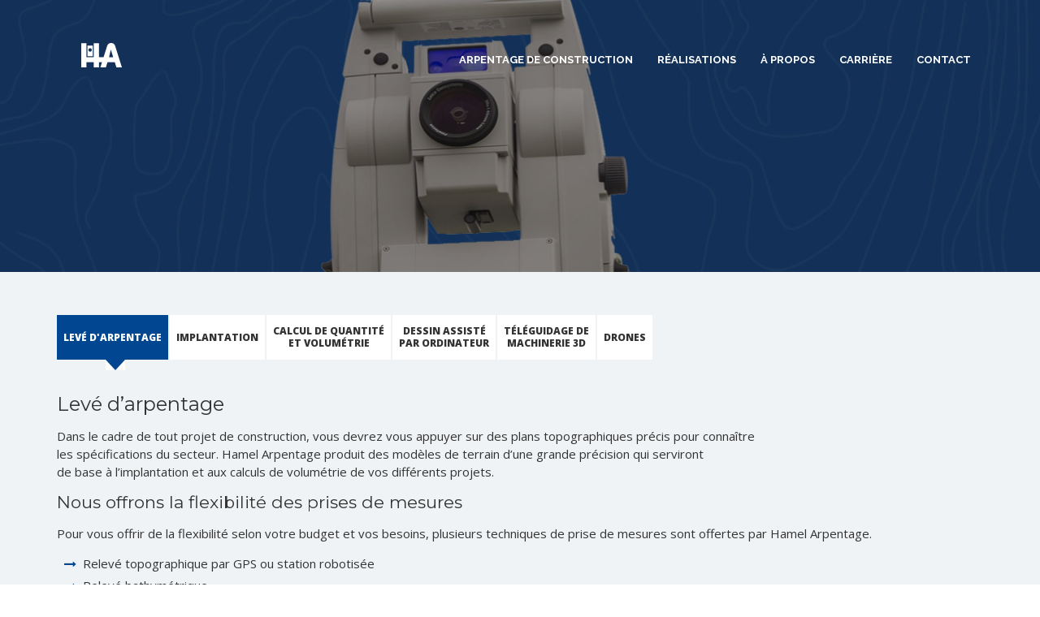

--- FILE ---
content_type: text/html; charset=UTF-8
request_url: https://www.hamelarpentage.com/arpentage-de-construction/arpentage-de-construction-options/
body_size: 10279
content:
<!DOCTYPE html>

<!--[if IE 6]>

<html id="ie6" lang="fr-CA">

<![endif]-->

<!--[if IE 7]>

<html id="ie7" lang="fr-CA">

<![endif]-->

<!--[if IE 8]>

<html id="ie8" lang="fr-CA">

<![endif]-->

<!--[if !(IE 6) | !(IE 7) | !(IE 8)  ]><!-->

<html lang="fr-CA">

    <!--<![endif]-->

    <head>

	
        <meta charset="UTF-8" />



        
        
            <meta name="viewport" content="width=device-width, initial-scale=1" />

        


        <link rel="profile" href="http://gmpg.org/xfn/11" />



        


        <link rel="pingback" href="https://www.hamelarpentage.com/xmlrpc.php" />



        <title>Service d&#039;arpentage de construction et minier | Hamel Arpentage</title>
                        <script>
                            /* You can add more configuration options to webfontloader by previously defining the WebFontConfig with your options */
                            if ( typeof WebFontConfig === "undefined" ) {
                                WebFontConfig = new Object();
                            }
                            WebFontConfig['google'] = {families: ['Open+Sans', 'Montserrat', 'Raleway:800&amp;subset=latin']};

                            (function() {
                                var wf = document.createElement( 'script' );
                                wf.src = 'https://ajax.googleapis.com/ajax/libs/webfont/1.5.3/webfont.js';
                                wf.type = 'text/javascript';
                                wf.async = 'true';
                                var s = document.getElementsByTagName( 'script' )[0];
                                s.parentNode.insertBefore( wf, s );
                            })();
                        </script>
                        
<!-- This site is optimized with the Yoast SEO plugin v12.8.1 - https://yoast.com/wordpress/plugins/seo/ -->
<meta name="robots" content="max-snippet:-1, max-image-preview:large, max-video-preview:-1"/>
<link rel="canonical" href="https://www.hamelarpentage.com/arpentage-de-construction/arpentage-de-construction-options/" />
<meta property="og:locale" content="fr_CA" />
<meta property="og:type" content="article" />
<meta property="og:title" content="Service d&#039;arpentage de construction et minier | Hamel Arpentage" />
<meta property="og:url" content="https://www.hamelarpentage.com/arpentage-de-construction/arpentage-de-construction-options/" />
<meta property="og:site_name" content="Hamel Arpentage" />
<meta name="twitter:card" content="summary" />
<meta name="twitter:title" content="Service d&#039;arpentage de construction et minier | Hamel Arpentage" />
<script type='application/ld+json' class='yoast-schema-graph yoast-schema-graph--main'>{"@context":"https://schema.org","@graph":[{"@type":"WebSite","@id":"https://www.hamelarpentage.com/#website","url":"https://www.hamelarpentage.com/","name":"Hamel Arpentage","description":"Arpentage minier et de construction","potentialAction":{"@type":"SearchAction","target":"https://www.hamelarpentage.com/?s={search_term_string}","query-input":"required name=search_term_string"}},{"@type":"WebPage","@id":"https://www.hamelarpentage.com/arpentage-de-construction/arpentage-de-construction-options/#webpage","url":"https://www.hamelarpentage.com/arpentage-de-construction/arpentage-de-construction-options/","inLanguage":"fr-CA","name":"Service d&#039;arpentage de construction et minier | Hamel Arpentage","isPartOf":{"@id":"https://www.hamelarpentage.com/#website"},"datePublished":"2016-12-15T19:36:24+00:00","dateModified":"2017-03-16T14:11:48+00:00"}]}</script>
<!-- / Yoast SEO plugin. -->

<link rel='dns-prefetch' href='//www.google.com' />
<link rel='dns-prefetch' href='//fonts.googleapis.com' />
<link rel='dns-prefetch' href='//s.w.org' />
<link rel="alternate" type="application/rss+xml" title="Hamel Arpentage &raquo; Flux" href="https://www.hamelarpentage.com/feed/" />
<link rel="alternate" type="application/rss+xml" title="Hamel Arpentage &raquo; Flux des commentaires" href="https://www.hamelarpentage.com/comments/feed/" />
		<script type="text/javascript">
			window._wpemojiSettings = {"baseUrl":"https:\/\/s.w.org\/images\/core\/emoji\/12.0.0-1\/72x72\/","ext":".png","svgUrl":"https:\/\/s.w.org\/images\/core\/emoji\/12.0.0-1\/svg\/","svgExt":".svg","source":{"concatemoji":"https:\/\/www.hamelarpentage.com\/wp-includes\/js\/wp-emoji-release.min.js?ver=5.3.20"}};
			!function(e,a,t){var n,r,o,i=a.createElement("canvas"),p=i.getContext&&i.getContext("2d");function s(e,t){var a=String.fromCharCode;p.clearRect(0,0,i.width,i.height),p.fillText(a.apply(this,e),0,0);e=i.toDataURL();return p.clearRect(0,0,i.width,i.height),p.fillText(a.apply(this,t),0,0),e===i.toDataURL()}function c(e){var t=a.createElement("script");t.src=e,t.defer=t.type="text/javascript",a.getElementsByTagName("head")[0].appendChild(t)}for(o=Array("flag","emoji"),t.supports={everything:!0,everythingExceptFlag:!0},r=0;r<o.length;r++)t.supports[o[r]]=function(e){if(!p||!p.fillText)return!1;switch(p.textBaseline="top",p.font="600 32px Arial",e){case"flag":return s([127987,65039,8205,9895,65039],[127987,65039,8203,9895,65039])?!1:!s([55356,56826,55356,56819],[55356,56826,8203,55356,56819])&&!s([55356,57332,56128,56423,56128,56418,56128,56421,56128,56430,56128,56423,56128,56447],[55356,57332,8203,56128,56423,8203,56128,56418,8203,56128,56421,8203,56128,56430,8203,56128,56423,8203,56128,56447]);case"emoji":return!s([55357,56424,55356,57342,8205,55358,56605,8205,55357,56424,55356,57340],[55357,56424,55356,57342,8203,55358,56605,8203,55357,56424,55356,57340])}return!1}(o[r]),t.supports.everything=t.supports.everything&&t.supports[o[r]],"flag"!==o[r]&&(t.supports.everythingExceptFlag=t.supports.everythingExceptFlag&&t.supports[o[r]]);t.supports.everythingExceptFlag=t.supports.everythingExceptFlag&&!t.supports.flag,t.DOMReady=!1,t.readyCallback=function(){t.DOMReady=!0},t.supports.everything||(n=function(){t.readyCallback()},a.addEventListener?(a.addEventListener("DOMContentLoaded",n,!1),e.addEventListener("load",n,!1)):(e.attachEvent("onload",n),a.attachEvent("onreadystatechange",function(){"complete"===a.readyState&&t.readyCallback()})),(n=t.source||{}).concatemoji?c(n.concatemoji):n.wpemoji&&n.twemoji&&(c(n.twemoji),c(n.wpemoji)))}(window,document,window._wpemojiSettings);
		</script>
		<style type="text/css">
img.wp-smiley,
img.emoji {
	display: inline !important;
	border: none !important;
	box-shadow: none !important;
	height: 1em !important;
	width: 1em !important;
	margin: 0 .07em !important;
	vertical-align: -0.1em !important;
	background: none !important;
	padding: 0 !important;
}
</style>
	<link rel='stylesheet' id='wp-block-library-css'  href='https://www.hamelarpentage.com/wp-includes/css/dist/block-library/style.min.css?ver=5.3.20' type='text/css' media='all' />
<link rel='stylesheet' id='contact-form-7-css'  href='https://www.hamelarpentage.com/wp-content/plugins/contact-form-7/includes/css/styles.css?ver=5.1.6' type='text/css' media='all' />
<link rel='stylesheet' id='cma-frontend-css'  href='https://www.hamelarpentage.com/wp-content/plugins/content-maker/css/frontend.css?ver=1.2.9' type='text/css' media='all' />
<link rel='stylesheet' id='font-awesome-css'  href='https://www.hamelarpentage.com/wp-content/plugins/content-maker/assets/font-awesome/css/font-awesome.min.css?ver=5.3.20' type='text/css' media='all' />
<link rel='stylesheet' id='cma-animate-css-css'  href='https://www.hamelarpentage.com/wp-content/plugins/content-maker/css/animate.min.css?ver=5.3.20' type='text/css' media='all' />
<link rel='stylesheet' id='tweetscroll-css'  href='https://www.hamelarpentage.com/wp-content/plugins/tweetscroll-widget/css/tweetscroll.css?ver=1.3.6' type='text/css' media='screen' />
<link rel='stylesheet' id='newsletter-css'  href='https://www.hamelarpentage.com/wp-content/plugins/newsletter/style.css?ver=6.4.2' type='text/css' media='all' />
<link rel='stylesheet' id='cma-style-tooltip-css'  href='https://www.hamelarpentage.com/wp-content/themes/trucking/includes/cma-content/tooltips/css/hint.min.css?ver=1.0' type='text/css' media='screen' />
<link rel='stylesheet' id='cma-styles-bootstrap-css'  href='https://www.hamelarpentage.com/wp-content/plugins/content-maker/content/grids/css/bootstrap.min.css?ver=1.0' type='text/css' media='all' />
<link rel='stylesheet' id='volcanno-style-css'  href='https://www.hamelarpentage.com/wp-content/themes/trucking-child-theme/style.css?ver=1.0' type='text/css' media='screen' />
<link rel='stylesheet' id='pixons-css'  href='https://www.hamelarpentage.com/wp-content/themes/trucking/includes/assets/pixons/style.css?ver=1.0' type='text/css' media='screen' />
<link rel='stylesheet' id='linecons-css'  href='https://www.hamelarpentage.com/wp-content/themes/trucking/includes/assets/linecons/linecons.css?ver=1.0' type='text/css' media='screen' />
<link rel='stylesheet' id='nivoslider-css'  href='https://www.hamelarpentage.com/wp-content/themes/trucking/css/nivo-slider.css?ver=1.0' type='text/css' media='screen' />
<link rel='stylesheet' id='hint-css-css'  href='https://www.hamelarpentage.com/wp-content/themes/trucking/css/hint.min.css?ver=1.0' type='text/css' media='screen' />
<link rel='stylesheet' id='owl-carousel-css'  href='https://www.hamelarpentage.com/wp-content/themes/trucking/includes/assets/owl-carousel/owl.carousel.css?ver=1.0' type='text/css' media='screen' />
<link rel='stylesheet' id='magnific-popup-css'  href='https://www.hamelarpentage.com/wp-content/themes/trucking/css/magnific-popup.css?ver=1.0' type='text/css' media='screen' />
<link rel='stylesheet' id='volcanno-google-fonts-css'  href='//fonts.googleapis.com/css?family=Raleway:400,300,500,600,700,800,900,200,100%7COpen+Sans:300italic,400italic,600italic,700italic,800italic,400,300,600,700,800&#038;subset=latin,cyrillic-ext,greek-ext,greek,vietnamese,latin-ext,cyrillic' type='text/css' media='all' />
<link rel='stylesheet' id='volcanno-responsive-css'  href='https://www.hamelarpentage.com/wp-content/themes/trucking/css/responsive.css?ver=1.0' type='text/css' media='screen' />
<link rel='stylesheet' id='volcanno-retina-css-css'  href='https://www.hamelarpentage.com/wp-content/themes/trucking/css/retina.css?ver=1.0' type='text/css' media='screen' />
<link rel='stylesheet' id='volcanno-color-style-css'  href='https://www.hamelarpentage.com/wp-content/themes/trucking/css/color-default.css?ver=1.0' type='text/css' media='screen' />
<link rel='stylesheet' id='volcanno_custom_css-css'  href='https://www.hamelarpentage.com/wp-content/themes/trucking/core/libs/custom-styles.php?ver=1.0' type='text/css' media='screen' />
<link rel='stylesheet' id='ms-main-css'  href='https://www.hamelarpentage.com/wp-content/plugins/masterslider/public/assets/css/masterslider.main.css?ver=3.0.4' type='text/css' media='all' />
<link rel='stylesheet' id='ms-custom-css'  href='https://www.hamelarpentage.com/wp-content/uploads/masterslider/custom.css?ver=11.1' type='text/css' media='all' />
<script type='text/javascript' src='https://www.hamelarpentage.com/wp-includes/js/jquery/jquery.js?ver=1.12.4-wp'></script>
<script type='text/javascript' src='https://www.hamelarpentage.com/wp-includes/js/jquery/jquery-migrate.min.js?ver=1.4.1'></script>
<script type='text/javascript'>
/* <![CDATA[ */
var CMA = {"elementsAnimation":"1","sequentialAnimation":"","elementsAnimationOffset":"80","sectionParallax":"","stellarBgRatio":"0.4"};
/* ]]> */
</script>
<script type='text/javascript' src='https://www.hamelarpentage.com/wp-content/plugins/content-maker/js/cma.frontend.min.js?ver=1.2.9'></script>
<script type='text/javascript' src='https://www.hamelarpentage.com/wp-content/plugins/content-maker/js/waypoints.min.js?ver=1.2.9'></script>
<script type='text/javascript'>
/* <![CDATA[ */
var PiTweetScroll = {"ajaxrequests":"https:\/\/www.hamelarpentage.com\/wp-admin\/admin-ajax.php"};
/* ]]> */
</script>
<script type='text/javascript' src='https://www.hamelarpentage.com/wp-content/plugins/tweetscroll-widget/js/jquery.tweetscroll.js?ver=5.3.20'></script>
<script type='text/javascript' src='https://www.hamelarpentage.com/wp-content/themes/trucking/js/volcanno.functions.js?ver=1.0'></script>
<link rel='https://api.w.org/' href='https://www.hamelarpentage.com/wp-json/' />
<link rel="EditURI" type="application/rsd+xml" title="RSD" href="https://www.hamelarpentage.com/xmlrpc.php?rsd" />
<link rel="wlwmanifest" type="application/wlwmanifest+xml" href="https://www.hamelarpentage.com/wp-includes/wlwmanifest.xml" /> 
<meta name="generator" content="WordPress 5.3.20" />
<link rel='shortlink' href='https://www.hamelarpentage.com/?p=769' />
<link rel="alternate" type="application/json+oembed" href="https://www.hamelarpentage.com/wp-json/oembed/1.0/embed?url=https%3A%2F%2Fwww.hamelarpentage.com%2Farpentage-de-construction%2Farpentage-de-construction-options%2F" />
<link rel="alternate" type="text/xml+oembed" href="https://www.hamelarpentage.com/wp-json/oembed/1.0/embed?url=https%3A%2F%2Fwww.hamelarpentage.com%2Farpentage-de-construction%2Farpentage-de-construction-options%2F&#038;format=xml" />
<!-- Google Tag Manager -->
<script>(function(w,d,s,l,i){w[l]=w[l]||[];w[l].push({'gtm.start':
new Date().getTime(),event:'gtm.js'});var f=d.getElementsByTagName(s)[0],
j=d.createElement(s),dl=l!='dataLayer'?'&l='+l:'';j.async=true;j.src=
'https://www.googletagmanager.com/gtm.js?id='+i+dl;f.parentNode.insertBefore(j,f);
})(window,document,'script','dataLayer','GTM-N25XPK2');</script>
<!-- End Google Tag Manager --><script>var ms_grabbing_curosr='https://www.hamelarpentage.com/wp-content/plugins/masterslider/public/assets/css/common/grabbing.cur',ms_grab_curosr='https://www.hamelarpentage.com/wp-content/plugins/masterslider/public/assets/css/common/grab.cur';</script>
<meta name="generator" content="MasterSlider 3.0.4 - Responsive Touch Image Slider" />
<link rel="icon" href="https://www.hamelarpentage.com/wp-content/uploads/2017/01/Sans-titre.jpg" sizes="32x32" />
<link rel="icon" href="https://www.hamelarpentage.com/wp-content/uploads/2017/01/Sans-titre.jpg" sizes="192x192" />
<link rel="apple-touch-icon-precomposed" href="https://www.hamelarpentage.com/wp-content/uploads/2017/01/Sans-titre.jpg" />
<meta name="msapplication-TileImage" content="https://www.hamelarpentage.com/wp-content/uploads/2017/01/Sans-titre.jpg" />
<style type="text/css" title="dynamic-css" class="options-output">.page-title-style02 h1,.page-title-style01 h1{color:#ffffff;}body{font-family:"Open Sans";line-height:22px;font-weight:normal;font-style:normal;color:#333333;font-size:15px;opacity: 1;visibility: visible;-webkit-transition: opacity 0.24s ease-in-out;-moz-transition: opacity 0.24s ease-in-out;transition: opacity 0.24s ease-in-out;}.wf-loading body,{opacity: 0;}.ie.wf-loading body,{visibility: hidden;}p{font-family:"Open Sans";line-height:22px;font-weight:normal;font-style:normal;color:#333333;font-size:15px;opacity: 1;visibility: visible;-webkit-transition: opacity 0.24s ease-in-out;-moz-transition: opacity 0.24s ease-in-out;transition: opacity 0.24s ease-in-out;}.wf-loading p,{opacity: 0;}.ie.wf-loading p,{visibility: hidden;}h1{opacity: 1;visibility: visible;-webkit-transition: opacity 0.24s ease-in-out;-moz-transition: opacity 0.24s ease-in-out;transition: opacity 0.24s ease-in-out;}.wf-loading h1,{opacity: 0;}.ie.wf-loading h1,{visibility: hidden;}h2{font-family:Montserrat;line-height:26px;font-weight:normal;font-style:normal;color:#333333;font-size:24px;opacity: 1;visibility: visible;-webkit-transition: opacity 0.24s ease-in-out;-moz-transition: opacity 0.24s ease-in-out;transition: opacity 0.24s ease-in-out;}.wf-loading h2,{opacity: 0;}.ie.wf-loading h2,{visibility: hidden;}h3{font-family:Montserrat;line-height:24px;font-weight:normal;font-style:normal;color:#333333;font-size:21px;opacity: 1;visibility: visible;-webkit-transition: opacity 0.24s ease-in-out;-moz-transition: opacity 0.24s ease-in-out;transition: opacity 0.24s ease-in-out;}.wf-loading h3,{opacity: 0;}.ie.wf-loading h3,{visibility: hidden;}h4{font-family:Raleway;line-height:22px;font-weight:800;font-style:normal;color:#333333;font-size:18px;opacity: 1;visibility: visible;-webkit-transition: opacity 0.24s ease-in-out;-moz-transition: opacity 0.24s ease-in-out;transition: opacity 0.24s ease-in-out;}.wf-loading h4,{opacity: 0;}.ie.wf-loading h4,{visibility: hidden;}h5{font-family:Raleway;line-height:18px;font-weight:800;font-style:normal;color:#333333;font-size:16px;opacity: 1;visibility: visible;-webkit-transition: opacity 0.24s ease-in-out;-moz-transition: opacity 0.24s ease-in-out;transition: opacity 0.24s ease-in-out;}.wf-loading h5,{opacity: 0;}.ie.wf-loading h5,{visibility: hidden;}h6{font-family:Raleway;line-height:18px;font-weight:800;font-style:normal;color:#333333;font-size:15px;opacity: 1;visibility: visible;-webkit-transition: opacity 0.24s ease-in-out;-moz-transition: opacity 0.24s ease-in-out;transition: opacity 0.24s ease-in-out;}.wf-loading h6,{opacity: 0;}.ie.wf-loading h6,{visibility: hidden;}</style>
   
		<link rel="stylesheet" href="/wp-content/themes/trucking/js/colorbox-master/example3/colorbox.css" />
		<script src="https://ajax.googleapis.com/ajax/libs/jquery/1.10.2/jquery.min.js"></script>
		<script src="/wp-content/themes/trucking/js/colorbox-master/jquery.colorbox-min.js"></script>
		<script>
			$(document).ready(function(){
				$(".lightbox").colorbox({rel:'group1'});
				$( ".lightboxme" ).click(function() {
				  hrefvalue = $( ".lightboxme img" ).attr("src");
					$.colorbox({href:hrefvalue});
				});
				//$.colorbox({href:"login.php"});
			});
		</script>   
    <!-- OpenGraph -->
    <meta property="og:title" content="Hamel Arpentage">
    <meta property="og:type" content="website">
    <meta property="og:description" content="Hamel Arpentage offre une large gamme de services en arpentage pour vos besoins. Depuis plus de 13 années d’existence nous ne cessons d’innover et d'améliorer nos services offerts en arpentage. ">
    <meta property="og:url" content="http://www.hamelarpentage.com">
    <meta property="og:image" content="http://www.hamelarpentage.com/wp-content/uploads/2017/04/HAMEL-ARPENTAGE-logo.jpg">

    </head>

    
    <body class="page-template-default page page-id-769 page-child parent-pageid-314  content-maker _masterslider _msp_version_3.0.4">

<!-- Google Tag Manager (noscript) -->

<noscript><iframe src="https://www.googletagmanager.com/ns.html?id=GTM-N25XPK2"

height="0" width="0" style="display:none;visibility:hidden"></iframe></noscript>

<!-- End Google Tag Manager (noscript) -->

        


        
            <!-- #header-wrapper start -->

            <section id="header-wrapper" class="clearfix header-wrapper header-transparent search-hidden">



                <header id="header" class="header-style01">



                    


                        
                            <!-- .container start -->

                            <div class="container">



                                <div class="main-nav">

                                    <div class="row">

                                        <div class="col-md-12">

                                            


                                                <!-- .navbar.pi-mega start -->

                                                <nav class="navbar navbar-default nav-left pi-mega" role="navigation">	

                                                    
                                                        <!-- .navbar-header start -->

                                                        <div class="navbar-header">

                                                            
            <!-- .logo start -->

            <div class="logo">

                <a href="https://www.hamelarpentage.com/">

                   

                    <img src='http://www.hamelarpentage.com/wp-content/uploads/2017/03/empty.png' alt='Hamel Arpentage' width='50' />
                </a>

            </div><!-- logo end -->

            
                                                        </div>

                                                    


                                                    <!-- Collect the nav links, forms, and other content for toggling -->

                                                    <div class="collapse navbar-collapse">

                                                        <ul id="menu-menu-principale" class="nav navbar-nav pi-nav menu"><li id="menu-item-889" class="menu-item menu-item-type-post_type menu-item-object-page current-page-ancestor menu-item-has-children menu-item-889 dropdown"><a href="https://www.hamelarpentage.com/arpentage-de-construction/" data-toggle="dropdown">Arpentage de construction<span></span></a>
<ul class="dropdown-menu">
	<li id="menu-item-967" class="menu-item menu-item-type-custom menu-item-object-custom menu-item-967 dropdown"><a href="/arpentage-de-construction/arpentage-de-construction-options/?tab=1">Levé d&rsquo;arpentage</a></li>
	<li id="menu-item-968" class="menu-item menu-item-type-custom menu-item-object-custom menu-item-968 dropdown"><a href="/arpentage-de-construction/arpentage-de-construction-options/?tab=2">Implantation</a></li>
	<li id="menu-item-969" class="menu-item menu-item-type-custom menu-item-object-custom menu-item-969 dropdown"><a href="/arpentage-de-construction/arpentage-de-construction-options/?tab=3">Calcul de quantité et volumétrie</a></li>
	<li id="menu-item-970" class="menu-item menu-item-type-custom menu-item-object-custom menu-item-970 dropdown"><a href="/arpentage-de-construction/arpentage-de-construction-options/?tab=4">Dessin assisté par ordinateur</a></li>
	<li id="menu-item-971" class="menu-item menu-item-type-custom menu-item-object-custom menu-item-971 dropdown"><a href="/arpentage-de-construction/arpentage-de-construction-options/?tab=5">Téléguidage de machinerie 3D</a></li>
	<li id="menu-item-1177" class="menu-item menu-item-type-custom menu-item-object-custom menu-item-1177 dropdown"><a href="http://www.hamelarpentage.com/arpentage-de-construction/arpentage-de-construction-options/?tab=6">Drone</a></li>
</ul>
</li>
<li id="menu-item-957" class="menu-item menu-item-type-post_type menu-item-object-page menu-item-has-children menu-item-957 dropdown"><a href="https://www.hamelarpentage.com/realisations/" data-toggle="dropdown">Réalisations<span></span></a>
<ul class="dropdown-menu">
	<li id="menu-item-974" class="menu-item menu-item-type-custom menu-item-object-custom menu-item-974 dropdown"><a href="/realisations/genie-civil-et-voirie/">Génie civil et voirie</a></li>
	<li id="menu-item-975" class="menu-item menu-item-type-custom menu-item-object-custom menu-item-975 dropdown"><a href="/realisations/secteur-minier/">Secteur minier</a></li>
	<li id="menu-item-976" class="menu-item menu-item-type-custom menu-item-object-custom menu-item-976 dropdown"><a href="/realisations/grands-travaux-et-travaux-gouvernementaux/">Grands travaux et travaux gouvernementaux</a></li>
	<li id="menu-item-977" class="menu-item menu-item-type-custom menu-item-object-custom menu-item-977 dropdown"><a href="/realisations/forestier/">Forestier</a></li>
	<li id="menu-item-978" class="menu-item menu-item-type-custom menu-item-object-custom menu-item-978 dropdown"><a href="/realisations/surveillance-de-chantier/">Surveillance de chantier</a></li>
</ul>
</li>
<li id="menu-item-893" class="menu-item menu-item-type-post_type menu-item-object-page menu-item-893 dropdown"><a href="https://www.hamelarpentage.com/a-propos/">À propos<span></span></a></li>
<li id="menu-item-1540" class="menu-item menu-item-type-post_type menu-item-object-page menu-item-1540 dropdown"><a href="https://www.hamelarpentage.com/carriere/">Carrière<span></span></a></li>
<li id="menu-item-892" class="menu-item menu-item-type-post_type menu-item-object-page menu-item-892 dropdown"><a href="https://www.hamelarpentage.com/contact-locations/">Contact<span></span></a></li>
</ul>
            <!-- responsive navigation start -->

            <div id="dl-menu" class='dl-menuwrapper'>

                <button class="dl-trigger">Open Menu</button>

                <ul id="menu-menu-principale-1" class="menu dl-menu"><li class="menu-item menu-item-type-post_type menu-item-object-page current-page-ancestor menu-item-has-children menu-item-889"><a href="https://www.hamelarpentage.com/arpentage-de-construction/">Arpentage de construction</a><span></span>
<ul class="dl-submenu">
	<li class="menu-item menu-item-type-custom menu-item-object-custom menu-item-967"><a href="/arpentage-de-construction/arpentage-de-construction-options/?tab=1">Levé d&rsquo;arpentage</a></li>
	<li class="menu-item menu-item-type-custom menu-item-object-custom menu-item-968"><a href="/arpentage-de-construction/arpentage-de-construction-options/?tab=2">Implantation</a></li>
	<li class="menu-item menu-item-type-custom menu-item-object-custom menu-item-969"><a href="/arpentage-de-construction/arpentage-de-construction-options/?tab=3">Calcul de quantité et volumétrie</a></li>
	<li class="menu-item menu-item-type-custom menu-item-object-custom menu-item-970"><a href="/arpentage-de-construction/arpentage-de-construction-options/?tab=4">Dessin assisté par ordinateur</a></li>
	<li class="menu-item menu-item-type-custom menu-item-object-custom menu-item-971"><a href="/arpentage-de-construction/arpentage-de-construction-options/?tab=5">Téléguidage de machinerie 3D</a></li>
	<li class="menu-item menu-item-type-custom menu-item-object-custom menu-item-1177"><a href="http://www.hamelarpentage.com/arpentage-de-construction/arpentage-de-construction-options/?tab=6">Drone</a></li>
</ul>
</li>
<li class="menu-item menu-item-type-post_type menu-item-object-page menu-item-has-children menu-item-957"><a href="https://www.hamelarpentage.com/realisations/">Réalisations</a><span></span>
<ul class="dl-submenu">
	<li class="menu-item menu-item-type-custom menu-item-object-custom menu-item-974"><a href="/realisations/genie-civil-et-voirie/">Génie civil et voirie</a></li>
	<li class="menu-item menu-item-type-custom menu-item-object-custom menu-item-975"><a href="/realisations/secteur-minier/">Secteur minier</a></li>
	<li class="menu-item menu-item-type-custom menu-item-object-custom menu-item-976"><a href="/realisations/grands-travaux-et-travaux-gouvernementaux/">Grands travaux et travaux gouvernementaux</a></li>
	<li class="menu-item menu-item-type-custom menu-item-object-custom menu-item-977"><a href="/realisations/forestier/">Forestier</a></li>
	<li class="menu-item menu-item-type-custom menu-item-object-custom menu-item-978"><a href="/realisations/surveillance-de-chantier/">Surveillance de chantier</a></li>
</ul>
</li>
<li class="menu-item menu-item-type-post_type menu-item-object-page menu-item-893"><a href="https://www.hamelarpentage.com/a-propos/">À propos</a><span></span></li>
<li class="menu-item menu-item-type-post_type menu-item-object-page menu-item-1540"><a href="https://www.hamelarpentage.com/carriere/">Carrière</a><span></span></li>
<li class="menu-item menu-item-type-post_type menu-item-object-page menu-item-892"><a href="https://www.hamelarpentage.com/contact-locations/">Contact</a><span></span></li>
</ul> <!-- responsive navigation end -->

            </div>  

            
                                                        
                                                        
                                                    </div><!-- .navbar.navbar-collapse end --> 

                                                </nav><!-- .navbar.pi-mega end -->



                                            
                                        </div>

                                    </div>

                                </div>

                            </div>

                            
                </header>

            </section><!-- #header-wrapper end -->

<!-- .page-title start -->
<div class="page-title-style01 " style='background-image: url(https://www.hamelarpentage.com/wp-content/uploads/2017/02/Sans-titre-2.jpg) !important;'>
    <div class="pt-mask"></div>
    <div class="container">
        <div class="row">
                            <div class="col-md-12">
                    <h1> </h1>
                    <div class="breadcrumb-container">
                                            </div>                
                </div><!-- .col-md-12 end -->
                    </div><!-- .row end -->
    </div><!-- .container end -->
</div><!-- .page-title-style01.page-title-negative-top end -->
<section class='page-content custom-background color-background' style='background-color: #f0f3f5;'  ><section class='container'><div class='row' style='margin-top: 50px;'><div class='col-md-12 ' style='' ><div class='tabs-container'><ul class='tabs 0' id='tabs-488'><li class='active'><a title='Levé d'arpentage' href='#tab-488-1 '>Levé d'arpentage</a></li><li class=''><a title='Implantation' href='#tab-488-2 '>Implantation</a></li><li class=''><a title='Calcul de quantité<br />et volumétrie' href='#tab-488-3 '>Calcul de quantité<br />et volumétrie</a></li><li class=''><a title='Dessin assisté<br />par ordinateur' href='#tab-488-4 '>Dessin assisté<br />par ordinateur</a></li><li class=''><a title='Téléguidage de<br />machinerie 3D' href='#tab-488-5 '>Téléguidage de<br />machinerie 3D</a></li><li class=''><a title='Drones' href='#tab-488-6 '>Drones</a></li></ul><section class='tab-content-wrap'><div class='tab-content active' id='tab-488-1'><h2>Levé d’arpentage</h2>
<p>Dans le cadre de tout projet de construction, vous devrez vous appuyer sur des plans topographiques précis pour connaître</br> les spécifications du secteur. Hamel Arpentage produit des modèles de terrain d’une grande précision qui serviront</br> de base à l’implantation et aux calculs de volumétrie de vos différents projets.</p>
<div style="margin-bottom: 20px;" class="">
<h3>Nous offrons la flexibilité des prises de mesures</h3>
<p> Pour vous offrir de la flexibilité selon votre budget et vos besoins, plusieurs techniques de prise de mesures sont offertes par Hamel Arpentage.</p>
<ul class="fa-ul default; font-size:20px">
<li><i class="fa fa-li fa fa-long-arrow-right"></i>Relevé topographique par GPS ou station robotisée</li>
<li><i class="fa fa-li fa fa-long-arrow-right"></i>Relevé bathymétrique</li>
<li><i class="fa fa-li fa fa-long-arrow-right"></i>Photographie aérienne</li>
<li><i class="fa fa-li fa fa-long-arrow-right"></i>Relevé 3D par LiDAR terrestre </li>
<li><i class="fa fa-li fa fa-long-arrow-right"></i>Photogrammétrie par drone</li>
</ul>
</div>
</div><div class='tab-content ' id='tab-488-2'><h2>Implantation</h2>
<p>Hamel Arpentage se spécialise dans l’implantation de structures diverses sur un chantier de construction. Dans le but de vous assurer que les travaux à réaliser respecteront de façon fiable les plans et devis des ingénieurs, notre équipe vous aidera à matérialiser l’information des plans d’ingénierie sur le terrain.</p>
<div style="margin-bottom: 20px;" class="">
<ul class="fa-ul default">
<li><i class="fa fa-li fa fa-long-arrow-right"></i>Fondations</li>
<li><i class="fa fa-li fa fa-long-arrow-right"></i>Bâtiments</li>
<li><i class="fa fa-li fa fa-long-arrow-right"></i>Viaducs et ponts</li>
<li><i class="fa fa-li fa fa-long-arrow-right"></i>Routes</li>
<li><i class="fa fa-li fa fa-long-arrow-right"></i>Barrages</li>
<li><i class="fa fa-li fa fa-long-arrow-right"></i>Digues</li>
<li><i class="fa fa-li fa fa-long-arrow-right"></i>Services municipaux</li>
<li><i class="fa fa-li fa fa-long-arrow-right"></i>Mécanique</li>
<li><i class="fa fa-li fa fa-long-arrow-right"></i>Plomberie</li>
<li><i class="fa fa-li fa fa-long-arrow-right"></i>Postes Hydro-Québec</li>
<li><i class="fa fa-li fa fa-long-arrow-right"></i>Autres structures de tous genres</li>
</ul>
</div>
</div><div class='tab-content ' id='tab-488-3'><h2>Calcul de quantité et volumétrie</h2>
<p>La volumétrie est la mesure d’un espace ou d’un élément à trois dimensions. Grâce à de puissants logiciels 3D, les experts d’Hamel Arpentage sont en mesure de vous faire économiser temps et argent dans la qualification et la quantification de volumes pour des fins d’inventaire, d’estimation ou d’évaluation.</p>
<div style="margin-bottom: 20px;" class="">
	Assistés par les meilleures technologies, nos experts arpenteurs vous aideront à faire des calculs de précision, quels que soient vos besoins :</p>
<ul class="fa-ul default">
<li><i class="fa fa-li fa fa-long-arrow-right"></i>Faire les calculs de volumétrie pour des piles de différents types de matériaux</li>
<li><i class="fa fa-li fa fa-long-arrow-right"></i>Estimer les volumes d’une carrière </li>
<li><i class="fa fa-li fa fa-long-arrow-right"></i>Calculer le volume à excaver pour les fosses à ciel ouvert</li>
<li><i class="fa fa-li fa fa-long-arrow-right"></i>Déterminer le volume et le poids d’un banc de gravier</li>
<li><i class="fa fa-li fa fa-long-arrow-right"></i>Calculer les travaux pour excavation de masse</li>
<li><i class="fa fa-li fa fa-long-arrow-right"></i>Évaluer les remblais et déblais de tous genres</li>
</ul>
</div>
</div><div class='tab-content ' id='tab-488-4'><h2>Dessin assisté par ordinateur</h2>
<p>En se basant sur les informations techniques du terrain et en respectant les normes les plus strictes, l’équipe d’Hamel Arpentage </br> produit des dessins très précis permettant un contrôle accru du projet.</p>
<div style="margin-bottom: 20px;" class="">
<ul class="fa-ul default">
<li><i class="fa fa-li fa fa-long-arrow-right"></i>Mise en plan selon les normes du MTQ</li>
<li><i class="fa fa-li fa fa-long-arrow-right"></i>Levé tel que construit (TQC) </li>
<li><i class="fa fa-li fa fa-long-arrow-right"></i>Conception de routes et de digues</li>
<li><i class="fa fa-li fa fa-long-arrow-right"></i>Gestion des nuages de points aux fins de calculs </li>
<li><i class="fa fa-li fa fa-long-arrow-right"></i>Aménagement extérieur pour la voirie</li>
</ul>
</div>
</div><div class='tab-content ' id='tab-488-5'><h2>Téléguidage de machinerie 3D</h2>
<p>Le guidage de la machinerie 3D permet d’augmenter la précision des opérations, de réduire les </br> excédents de matériaux, d’éliminer l’erreur humaine et d’ainsi augmenter la productivité.</p>
<div style="margin-bottom: 20px;" class="">
	Hamel Arpentage vous offre un service intégré de gestion des véhicules lourds par téléguidage 3D :</p>
<ul class="fa-ul default">
<li><i class="fa fa-li fa fa-long-arrow-right"></i>Modélisation des plans d’arpentage pour vos machineries lourdes</li>
<li><i class="fa fa-li fa fa-long-arrow-right"></i>Intégration et programmation dans vos machines</li>
<li><i class="fa fa-li fa fa-long-arrow-right"></i>Opération du téléguidage  </li>
</ul>
</div>
</div><div class='tab-content ' id='tab-488-6'><h2>Drones</h2>
<p>Pour une prise de données de terrain plus avancée, Hamel Arpentage possède la technologie et l'expertise dans les levés de terrain par drone. </p>
<p>Nous utilisons deux types de drones, les drones Ebee, de type « mini avion », et les DJI, à 4 hélices. Les drones Ebee sont utilisés pour couvrir de plus grandes surfaces que le DJI. Le DJI qui est utilisé pour faire de la photographie et tourner des vidéos en HD pour des inspections de tour ou autres tâches similaires.
</p>
<div style="margin-bottom: 20px;" class="">
	Cette technologie permet d'obtenir une image de qualité supérieure beaucoup plus précise que la prise de vue satellitaire.<br />
L’utilisation des drones pour l’arpentage permet la collecte de données sur n'importe quel type de terrain et s'adapte à tous vos projets. Des nuages de points sont extraits des photos haute définition afin de les transférer dans différents logiciels, tels que Civil3D, Gemcom, ArcGIS, AutoCAD, etc. 	</p>
<p>Notre offre de services s'étend à plusieurs secteurs d’activité :</p>
<ul class="fa-ul default">
<li><i class="fa fa-li fa fa-long-arrow-right"></i>Travaux de génie civil et de voirie</li>
<li><i class="fa fa-li fa fa-long-arrow-right"></i>Arpentage de mines et de carrières</li>
<li><i class="fa fa-li fa fa-long-arrow-right"></i>Travaux gouvernementaux</li>
<li><i class="fa fa-li fa fa-long-arrow-right"></i>Secteur forestier</li>
<li><i class="fa fa-li fa fa-long-arrow-right"></i>Secteur agricole</li>
<li><i class="fa fa-li fa fa-long-arrow-right"></i>Inspection environnementale</li>
<li><i class="fa fa-li fa fa-long-arrow-right"></i>Inspection de tour, de cheminée, etc.</li>
<li><i class="fa fa-li fa fa-long-arrow-right"></i>Photographie en hauteur de tout genre</li>
</ul>
</div>
</div></section></div></div></div></section></section>






<!-- footer wrapper start -->
<section id="footer-wrapper" class="footer-dark">
   
	<!-- logo footer wrapper start -->
	<section id="footerlogo-container" class="footerlogo-container">
		<!-- .container start -->
		<div class="container">
			<!-- .row start -->
			<div class="row">
				<section class="col-md-12">
				<img src="/wp-content/uploads/2016/12/logo-footer.png" alt="Hamel Arpentage Logo" />  
				</section>
			</div>
		</div>
	</section>
	<!-- logo footer wrapper end -->   
   
            <footer id="footer">
            <!-- .container start -->
            <div class="container">
                <!-- .row start -->
                <div class="row">
                    <!-- animated fadeInTop -->
                    <section >

                                                    <ul class="footer-widget-container col-md-3">
                                <li id="black-studio-tinymce-30" class="widget widget_black_studio_tinymce"><div class="title"><h3>CONTACTEZ-NOUS</h3></div><div class="textwidget"><p><strong>Hamel Arpentage inc.</strong></p>
<p>161, 6e Rue Ouest</p>
<p>Amos (QC), J9T 2V7</p>
<p>Bureau : <a href="wtai://wp/mc;8198566785">(819) 856-6785</a></p>
<p>Administration: <a href="wtai://wp/mc;8193559580">(819) 355-9580</a></p>
</div></li>
                            </ul>
                                                    <ul class="footer-widget-container col-md-3">
                                <li id="text-2" class="widget widget_text">			<div class="textwidget"></div>
		</li>
                            </ul>
                                                    <ul class="footer-widget-container col-md-3">
                                <li id="text-3" class="widget widget_text">			<div class="textwidget"></div>
		</li>
                            </ul>
                                                    <ul class="footer-widget-container col-md-3">
                                <li id="text-4" class="widget widget_text">			<div class="textwidget"><div style="float: right;">
<a href="https://www.linkedin.com/company/9486466?trk=prof-exp-company-name" target="_blank" rel="noopener noreferrer"><img src="/wp-content/uploads/2016/12/linkedin-icon.png" alt="LinkedIn" /></a>
</div></div>
		</li>
                            </ul>
                                            </section>
                </div><!-- .row end -->
            </div><!-- .container end -->                
        </footer><!-- .footer-end -->
    
            <!-- copyright container start -->
        <section id="copyright-container" class="copyright-container">
            <!-- .container start -->
            <div class="container">
                <!-- .row start -->
                <div class="row">
                    <section class="col-md-6">                    
                        <p>© Hamel Arpentage 2017 Tous droits réservés</p>
                    </section>
					
                    <section class="col-md-6 copyright-right">
                        <p></p>                    </section>
                    
                    <!-- .col-md-6 omega end -->        
                </div><!-- .row end -->
            </div><!-- .container end -->
        </section><!-- .copyright-container end -->

    </section><!-- .footer-wrapper end -->
    <a href="#" class="scroll-up">Scroll</a>
<div class="clear"></div>
<!-- Google Tag Manager (noscript) -->
<noscript><iframe src="https://www.googletagmanager.com/ns.html?id=GTM-N25XPK2"
height="0" width="0" style="display:none;visibility:hidden"></iframe></noscript>
<!-- End Google Tag Manager (noscript) --><script type='text/javascript'>
/* <![CDATA[ */
var wpcf7 = {"apiSettings":{"root":"https:\/\/www.hamelarpentage.com\/wp-json\/contact-form-7\/v1","namespace":"contact-form-7\/v1"},"cached":"1"};
/* ]]> */
</script>
<script type='text/javascript' src='https://www.hamelarpentage.com/wp-content/plugins/contact-form-7/includes/js/scripts.js?ver=5.1.6'></script>
<script type='text/javascript' src='https://www.google.com/recaptcha/api.js?render=6Ld03dwUAAAAAFAFKbC__5GY7Kcdkd0EHbinSpcq&#038;ver=3.0'></script>
<script type='text/javascript' src='https://www.hamelarpentage.com/wp-content/themes/trucking/js/jquery.plugins.min.js?ver=1.0'></script>
<script type='text/javascript' src='https://www.hamelarpentage.com/wp-content/themes/trucking/js/jquery.dlmenu.min.js?ver=1.0'></script>
<script type='text/javascript' src='https://www.hamelarpentage.com/wp-content/themes/trucking/js/jquery.matchHeight-min.js?ver=1.0'></script>
<script type='text/javascript'>
/* <![CDATA[ */
var VolcannoConfig = {"themeName":"trucking","cmaActive":"1","staticHeader":"1","retina":"1","portfolioLightboxOptions":"animated","portfolioLightboxCurrent":"0","mobileMenuBackLabel":"back"};
/* ]]> */
</script>
<script type='text/javascript' src='https://www.hamelarpentage.com/wp-content/themes/trucking/js/include.js?ver=1.0'></script>
<script type='text/javascript' src='https://www.hamelarpentage.com/wp-content/themes/trucking/includes/cma-content/tabs/js/tabs.js?ver=1.0'></script>
<script type='text/javascript'>
/* <![CDATA[ */
var newsletter = {"messages":{"email_error":"The email is not correct","name_error":"The name is not correct","surname_error":"The last name is not correct","profile_error":"A mandatory field is not filled in","privacy_error":"You must accept the privacy statement"},"profile_max":"20"};
/* ]]> */
</script>
<script type='text/javascript' src='https://www.hamelarpentage.com/wp-content/plugins/newsletter/subscription/validate.js?ver=6.4.2'></script>
<script type='text/javascript' src='https://www.hamelarpentage.com/wp-includes/js/wp-embed.min.js?ver=5.3.20'></script>
<script type="text/javascript">
( function( grecaptcha, sitekey, actions ) {

	var wpcf7recaptcha = {

		execute: function( action ) {
			grecaptcha.execute(
				sitekey,
				{ action: action }
			).then( function( token ) {
				var forms = document.getElementsByTagName( 'form' );

				for ( var i = 0; i < forms.length; i++ ) {
					var fields = forms[ i ].getElementsByTagName( 'input' );

					for ( var j = 0; j < fields.length; j++ ) {
						var field = fields[ j ];

						if ( 'g-recaptcha-response' === field.getAttribute( 'name' ) ) {
							field.setAttribute( 'value', token );
							break;
						}
					}
				}
			} );
		},

		executeOnHomepage: function() {
			wpcf7recaptcha.execute( actions[ 'homepage' ] );
		},

		executeOnContactform: function() {
			wpcf7recaptcha.execute( actions[ 'contactform' ] );
		},

	};

	grecaptcha.ready(
		wpcf7recaptcha.executeOnHomepage
	);

	document.addEventListener( 'change',
		wpcf7recaptcha.executeOnContactform, false
	);

	document.addEventListener( 'wpcf7submit',
		wpcf7recaptcha.executeOnHomepage, false
	);

} )(
	grecaptcha,
	'6Ld03dwUAAAAAFAFKbC__5GY7Kcdkd0EHbinSpcq',
	{"homepage":"homepage","contactform":"contactform"}
);
</script>
</body>
</html>

<!--
Performance optimized by W3 Total Cache. Learn more: https://www.w3-edge.com/products/

Page Caching using disk: enhanced (SSL caching disabled) 
Database Caching 10/42 queries in 0.016 seconds using disk (Request-wide modification query)

Served from: www.hamelarpentage.com @ 2026-01-19 01:25:29 by W3 Total Cache
-->

--- FILE ---
content_type: text/css
request_url: https://www.hamelarpentage.com/wp-content/themes/trucking-child-theme/style.css?ver=1.0
body_size: 2404
content:
/*
Theme Name:     Trucking Child Theme
Theme URI:      http://pixel-industry.com/
Description:    Child theme for the Wordpress theme 
Author:         Pixel Industry
Author URI:     http://pixel-industry.com/
Template:       trucking
Version:        1.0
*/

@import url("../trucking/style.css");

.hideh1{display:none;}
.nomaxheight li{max-height:none !important;}
.lightboxme:hover{cursor:pointer;}
.lightbox img{width:150px !important;height:150px !important;}


.main-nav{background:none;
	-webkit-box-shadow: 0px 0px 0px 0px rgba(255,255,255,0.2);
	-moz-box-shadow: 0px 0px 0px 0px rgba(255,255,255,0.2);
	box-shadow: 0px 0px 0px 0px rgba(255,255,255,0.2);
}
#header-wrapper{top:0px !important;/*background: none;*/}
.page-content.custom-background{padding-top: 0px;}
.master-slider-parent{margin-top:-15px;}
.header-wrapper.header-transparent.solid-color .header-style01 .main-nav{background: none;}
.header-wrapper.header-transparent.solid-color, .header-wrapper.header-transparent02.solid-color{
	box-shadow: 0 0 0 rgba(0, 0, 0, 0);
	-webkit-box-shadow: 0 0 0 rgba(0, 0, 0, 0);
	-moz-box-shadow: 0 0 0 rgba(0, 0, 0, 0);
}

.header-wrapper.header-transparent.solid-color .navbar-default .navbar-nav > li > a{color:#4c4c4c;}

.header-wrapper.header-transparent.solid-color .logo{background:url(/wp-content/uploads/2017/01/logo-header-inverted.png) no-repeat top center;}
.logo{min-width:50px;min-height:30px; background:url(/wp-content/uploads/2016/12/logo-header.png) no-repeat top center;}

.navbar-default .navbar-nav > li > a{color:#fff;border-bottom:0px;}
.navbar-default .navbar-nav > li > a:hover, .navbar-default .navbar-nav > li > a:focus{color:#86a1c3;border-bottom:0px;}
.custom-heading::after, .custom-heading02::after, .service-item-container figcaption h1::after, .service-item-container figcaption h2::after, .service-item-container figcaption h4::after, .service-item-container figcaption h5::after, .gallery-item-container figcaption h1::after, .gallery-item-container figcaption h2::after, .gallery-item-container figcaption h3::after, .gallery-item-container figcaption h4::after, .gallery-item-container figcaption h5::after, .hover-details:hover span, .team-details::after, .hover-mask-container .hover-zoom:hover, .tabs li.active, .numbers-counter .counter-container::after, .master-slider .pi-button:hover, .master-slider .tooltip-wrap h6::after, .ms-skin-default .ms-tooltip-point .ms-point-center{
	background-color:#014691 !important;
	background: url("header-border.png") no-repeat;
	width: 271px;
}
.service-item-container figcaption h3 {
    text-align: left;
    margin: 0px 25px;
    font-size: 21px;
}

.service-item-container figcaption h3::after{
	background-color:#014691 !important;
	width: 85px;
	left: 20px;
}
.btn{
	border-radius: 0px;
	-webkit-border-radius: 0px;
	-moz-border-radius: 0px;	
}


#footer-wrapper{background-image:none !important;}
#footer-wrapper.footer-dark{
	background-color: #014691 !important;
}

#footerlogo-container .container{text-align:center;}
#footerlogo-container .container img{margin:0 auto;}
#footerlogo-container{margin:0px 0px 50px 0px;position: absolute;width: 100%;}
.footer-dark .footer-widget-container p, .footer-dark .footer-widget-container a, .footer-dark .footer-widget-container address, .footer-dark .footer-widget-container span, .footer-dark .copyright-container p, .footer-dark .copyright-container a, .footer-dark .copyright-container span{color:#fff;}
.footer-dark .copyright-container .row{border-top: none;}

.blog-post.isotope-item .post-date i, .fa-ul li i, .text-base-color02, .pi-latest-posts .post-date i, .pi-latest-posts02 .post-category i, .accordion .title::before, .pi-latest-posts03 li .post-media i, .news-carousel-container .icon-title i{color:#014691 !important;}

.service-item-container figcaption{top: 50%;}
.service-item-container figcaption h3{text-align:left;margin-left:25px;}
.service-item-container .service-item{width:50vw;height:16.5vw;}
.service-item-container .service-item img{width:18vw;}

.service-item-container .service-item:hover img {
    transform: none;
    -webkit-transform: none;
    -moz-transform: none;
    -ms-transform: none;
}
.service-feature-box .service-media:hover img{
	transform: none;
    -webkit-transform: none;
    -moz-transform: none;
    -ms-transform: none;
    /*opacity: 0.7;*/
}

.services-gallery .col-md-3, .services-gallery .col-md-2{padding: 0;list-style: none;}

.service-list-big-icons li .icon-container{
	background-color: #fff;
	width: 80px;
	height: 80px;
	float: none;
	border: 2px solid #ddd;
	border-radius: 50%;
	-webkit-border-radius: 50%;
	-moz-border-radius: 50%;
	text-align: center;
	margin: 0 auto;
}
.service-list-big-icons li{
	list-style: none;
	float: left;
	padding-right: 15px;
	padding-left: 15px;
	margin-bottom: 30px;
	width: 200px;
	text-align: center;
}

.service-list-big-icons li h4{
	font-weight: bold;
	padding-left: 0px;
	padding-top: 5px;
	clear: both;
}

.tabs ul{}
.tabs li a{font-size:12px;line-height:15px;text-align:center;height:55px;background-color:#fff !important;display:table-cell;vertical-align:middle;padding:0 8px;}
.tabs li{height:100px;background:none !important;}
.tabs li.active{width:auto; background-color:#f0f3f5 !important;}
.tabs li.active a{background-color:#014691 !important}
.tabs li.active:after{content: url("down-tab.jpg");position: absolute;top: 35px;left: 44%;}
.tab-content-wrap{padding-top:0px;}


/*  7.33. TABS
    ------------------------------------------------------------------------- */
.statictabs{
    overflow: hidden;
}

.statictabs li{
    list-style: none;
    float: left;
    background-color: #fcfcfc;
    overflow: hidden;
    position: relative;
    padding: 0;
    line-height: 55px;
    list-style: none;
    top: 3px;
    cursor: pointer;
    margin-right: 2px;
}

.statictabs li a{
    color: #333;
    padding: 0 30px;
    font-size: 15px;
    font-weight: 800;
    line-height: 55px;
    text-transform: uppercase;
    display: block;
}



.statictabs li.active a{
    color: #fff;
}

.statictabs li a i{
    margin-right: 10px;
}

.statictabs ul{}
.statictabs li a{font-size:12px;line-height:15px;text-align:center;height:55px;background-color:#fff !important;display:table-cell;vertical-align:middle;padding:0 8px;}
.statictabs li{height:100px;background:none !important;}
.statictabs li.active{width:auto; background-color:#f0f3f5 !important;}
.statictabs li.active a{background-color:#014691 !important}
.statictabs li.active:after{content: url("down-tab.jpg");position: absolute;top: 35px;left: 44%;}
.tab-content-wrap{padding-top:0px;}

.bluebg{padding:13px;background-color:#1d4f91;}
.events-table td h3, .events-table td, .events-table td:first-child{color:#fff;text-align:left;background-color:#1d4f91;}

.wpcf7-text, .wpcf7-number, .wpcf7-select, .wpcf7-textarea{background: #fff;border: 1px solid #1d4f91;border-radius: 0px;-webkit-border-radius: 0px;-moz-border-radius: 0px;width: 100%;box-sizing: border-box;-webkit-box-sizing: border-box;-moz-box-sizing: border-box;padding: 8px 15px;}
.wpcf7 .wpcf7-submit{padding: 13px 40px;font-size: 13px;font-weight: 700;text-transform: uppercase;border: 3px solid #1d4f91;background-color:#fff !important;border-radius: 0px;-webkit-border-radius: 0px;-moz-border-radius: 0px;float: right;color: #1d4f91;-webkit-transition: all 0.2s ease 0s;-moz-transition: all 0.2s ease 0s;-o-transition: all 0.2s ease 0s;-ms-transition: all 0.2s ease 0s;transition: all 0.2s ease 0s;}

a.read-more{float:left;}
.post-date{display:none;}

.btn.blue{background-color: #1d4f91;}

.norepeat{background:no-repeat;}

.page-title-style01 h1{display:none;padding-bottom:149px !important;}

.service-list-big-icons .icon-container svg, .service-list-big-icons .icon-container img{
	width: auto;
	display: block;
	margin: 0 auto;
	height: auto;
}
.service-list-big-icons li .icon-container {background:none;border:none;}

@media only screen and (max-width: 767px){
	.service-item-container .service-item{width:100%;height:50vw;}
	.service-item-container .service-item img{width:100%;}
	#footerlogo-container{position:relative;}
	.tabs li a, .statictabs li a{padding: 10px 8px;width: 100%;display:block;}
	.tabs li, .statictabs li {height: auto;background: none !important;width: 100% !important;}
	.master-slider-parent{display:none;}
	.header-wrapper.header-transparent {top: 0;width: 100%;background-color: #014691 !important;}
}

@media only screen and (min-width: 768px) and (max-width: 991px){
	.service-item-container .service-item img{width:100%;}
	#footerlogo-container{position:absolute;}
	.footer-widget-container{float:left;width:25%;}
	/*.header-wrapper.header-transparent {top: 0;width: 100%;background-color: #014691;}*/
}

@media only screen and (min-width: 992px) and (max-width: 1299px){
	.service-item-container figcaption h3{
		font-size:12px;
	}
}

@media only screen and (min-width: 1300px) and (max-width: 1389px){
	.service-item-container figcaption h3{
		font-size:15px;
	}
}

@media only screen and (min-width: 1390px) and (max-width: 1584px){
	.service-item-container figcaption h3{
		font-size:18px;
	}
}

@media only screen and (max-width: 991px){
	.logo{background:url(/wp-content/uploads/2016/12/logo-header.png) no-repeat top center !important;}	
}

--- FILE ---
content_type: text/css
request_url: https://www.hamelarpentage.com/wp-content/themes/trucking/css/nivo-slider.css?ver=1.0
body_size: 1262
content:
/*
 * jQuery Nivo Slider v3.2
 * http://nivo.dev7studios.com
 *
 * Copyright 2012, Dev7studios
 * Free to use and abuse under the MIT license.
 * http://www.opensource.org/licenses/mit-license.php
 */

/* The Nivo Slider styles */
.nivoSlider {
    position:relative;
    width:100%;
    height:auto;
    overflow: hidden;
    margin-bottom: 20px;
}
.nivoSlider img {
    position:absolute;
    top:0px;
    left:0px;
    max-width: none;
}
.nivo-main-image {
    display: block !important;
    position: relative !important; 
    width: 100% !important;
}

/* If an image is wrapped in a link */
.nivoSlider a.nivo-imageLink {
    position:absolute;
    top:0px;
    left:0px;
    width:100%;
    height:100%;
    border:0;
    padding:0;
    margin:0;
    z-index:6;
    display:none;
    background:white; 
    filter:alpha(opacity=0); 
    opacity:0;
}
/* The slices and boxes in the Slider */
.nivo-slice {
    display:block;
    position:absolute;
    z-index:5;
    height:100%;
    top:0;
}
.nivo-box {
    display:block;
    position:absolute;
    z-index:5;
    overflow:hidden;
}
.nivo-box img { display:block; }

/* Caption styles */
.nivo-caption {
    position:absolute;
    left:15px;
    bottom: 15px;
    background-color: #31393f;
    color:#fff;
    width:auto;
    z-index:8;
    padding: 5px 10px;
    overflow: hidden;
    display: none;
    -moz-opacity: 0.8;    
    -webkit-box-sizing: border-box; /* Safari/Chrome, other WebKit */
    -moz-box-sizing: border-box;    /* Firefox, other Gecko */
    box-sizing: border-box;         /* Opera/IE 8+ */
}

.nivo-caption p {
    padding:5px;
    margin:0;
}
.nivo-caption a {
    display:inline !important;
}
.nivo-html-caption {
    display:none;
}

.nivo-caption h3{
    text-transform: uppercase;
    font-size: 13px;
    margin-bottom: 0;
    color: #fff;
}
/* Direction nav styles (e.g. Next & Prev) */
.nivo-directionNav a {
    z-index:9;
    cursor:pointer;
}
/* Control nav styles (e.g. 1,2,3...) */
.nivo-controlNav {
    text-align:center;
    padding: 15px 0;
}
.nivo-controlNav a {
    cursor:pointer;
}
.nivo-controlNav a.active {
    font-weight:bold;
}

.nivo-wrapper{
    width: 100%;
    position: relative;
}

.nivo-wrapper .nivo-directionNav{
    position: absolute;
    right: 20px;
    top: 50%;
    z-index: 20;

    width: 50px;
    height: 110px;
    margin-top: -56px;
}

.nivo-wrapper .nivo-directionNav a{
    width: 50px;
    height: 50px;
    display: block;
    float: left;
    background-color: rgba(49, 57, 63, 0.5);
    
    transition: background-color 0.2s ease-in-out 0s;
    -webkit-transition: background-color 0.2s ease-in-out 0s;
    -moz-transition: background-color 0.2s ease-in-out 0s;
    -ms-transition: background-color 0.2s ease-in-out 0s;
    -o-transition: background-color 0.2s ease-in-out 0s;
}

.nivo-nextNav{
    text-indent: -9999px;
    background-image: url('../img/nivo-next-nav.png');
    background-position: center;
    background-repeat: no-repeat;  
    margin-top: 2px;
}

.nivo-prevNav{
    right: 0;
    text-indent: -9999px;
    background-image: url('../img/nivo-prev-nav.png');
    background-position: center;
    background-repeat: no-repeat;
}

.nivo-controlNav {
	text-align: center;
	padding: 0;
	position: relative;
	z-index: 10;
        top: -20px;
}
.nivo-controlNav a {
	display:inline-block;
	width:10px;
	height:10px;
	background:url('../img/bullets.png') no-repeat;
	text-indent:-9999px;
	border:0;
	margin: 0 2px;
}
.nivo-controlNav a.active {
	background-position:0 100%;
}

.slider-full{
    margin-bottom: 80px;
}

.events-slider .nivo-caption{
    left: 0;
    bottom: 0;
    background-color: rgba(0, 0, 0, 0.7);
    background-image: url('../img/nivo-events.png');
    background-repeat: no-repeat;
    background-position: 15px center;
    padding: 20px 20px 20px 70px;
}

.events-slider .nivo-caption h4{
    color: #fff;
    text-transform: none;
    margin-bottom: 5px;
}

.events-slider .nivo-caption p{
    padding: 0;
    color: #ccc;
}



--- FILE ---
content_type: text/css
request_url: https://www.hamelarpentage.com/wp-content/themes/trucking/css/color-default.css?ver=1.0
body_size: 1315
content:

/* 
    Here you can change default template color
*/

/* 
    BASE COLOR 01 - BLUE COLOR 
*/

.search-submit,
.wpcf7 .wpcf7-submit,
.footer-social-icons li a:hover,
.newsletter .newsletter-submit,
.post-list .blog-post .post-date .month,
.post-single .blog-post .post-date .month,
.pagination li.active,
.pagination li:hover,
.scroll-up:hover,
.pixely_widget_sharre .box .share:hover,
.nivo-wrapper .nivo-directionNav a:hover,
.blog-post.isotope-item .post-category a:hover,
.comment-reply,
.service-feature-box .service-media:hover a,
.owl-carousel:hover .owl-controls .owl-nav .owl-prev:hover,
.owl-carousel:hover .owl-controls .owl-nav .owl-next:hover,
.owl-dots .owl-dot.active span,
.owl-dots .owl-dot:hover span,
.btn,
.events-table .month,
.accordion .title.active::after,
.accordion .title:hover::after,
.tracking .submit,
.pi-latest-posts02 .post-date .month,
.shipping-quote .submit,
.dropcap,
.social-links.presentation li,
#commentform #comment-reply,
.widget.widget_calendar #wp-calendar #today,
#reply-title:after{
  background-color: #006db7;
}

.dropdown-menu>li>a:hover, .dropdown-menu>li>a:focus,
.breadcrumb li a:hover,
.colored,
.footer-widget-container a:hover,
.copyright-container a:hover,
.blog-post .post-body a:hover h3,
a.read-more span,
.widget_recent_entries ul > li::before,
.widget_recent_entries li a:hover h4,
.post-footer .post-meta li.comments:hover,
.comment-meta .date,
a.download-link:hover span,
.widget_nav_menu .menu-item.current-menu-item a,
.company-timeline .icon-date-container i,
.pi-latest-posts a:hover h4,
.pi-latest-posts02 li .post-details a:hover h4,
.header-style02 #quick-links li i,
.header-style02 .navbar-default .navbar-nav>li>a:hover, 
.nav > li li.current-menu-item > a,
.header-style01 #quick-links li i,
.header-style01 #quick-links li a:hover,
.header-style02 #top-bar-wrapper.dark #quick-links li a:hover,
.header-wrapper.dark .navbar-default .navbar-nav>li.current-menu-item>a,
.header-style03 #quick-links i,
.header-style03 .navbar-nav>li>a:hover,
.navbar-nav > li li.current-menu-item>a,
.custom-bkg.dark a:hover,
.custom-bkg.dark a:hover span,
.custom-bkg.dark a:hover i,
.blog-post.isotope-item .post-date i,
.fa-ul li i,
.text-base-color02,
.pi-latest-posts .post-date i,
.pi-latest-posts02 .post-category i,
.accordion .title::before,
.pi-latest-posts03 li .post-media i,
.news-carousel-container .icon-title i,
.comment .comment-reply-link:hover,
#header-wrapper #social-links a:hover,
.widget_tag_cloud a:hover,
.widget.widget_calendar #wp-calendar td a{
    color: #006db7;
}

.header-style01 .navbar-default .navbar-nav>li>a:hover,
.header-style01 .nav > li.current-menu-item > a,
.header-style01 .nav > li.current-menu-ancestor > a,
.hr-simple.colored .hr-simple-circle,
.dropcap.empty{
    border-color: #006db7;
}

.dropdown .dropdown-menu .menu-item-has-children > a:hover:after,
blockquote{
    border-left-color: #006db7;
}

/* Lighter base 01 */
.search-submit:hover,
.wpcf7 .wpcf7-submit:hover,
.newsletter .newsletter-submit:hover,
.comment-reply:hover,
.service-feature-box .service-media:hover i,
.btn:hover,
.tracking .submit:hover,
.shipping-quote .submit:hover,
.social-links.presentation li:hover{
    background-color: #0275c4;
}

/* 
    BASE COLOR 02 - YELLOW  COLOR 
*/
.custom-heading::after,
.custom-heading02:after,
.service-item-container figcaption h1:after,
.service-item-container figcaption h2:after,
.service-item-container figcaption h3:after,
.service-item-container figcaption h4:after,
.service-item-container figcaption h5:after,
.gallery-item-container figcaption h1:after,
.gallery-item-container figcaption h2:after,
.gallery-item-container figcaption h3:after,
.gallery-item-container figcaption h4:after,
.gallery-item-container figcaption h5:after,
.hover-details:hover span,
.team-details:after,
.hover-mask-container .hover-zoom:hover,
.tabs li.active,
.numbers-counter .counter-container::after,
.master-slider .pi-button:hover,
.master-slider .tooltip-wrap h6::after,
.ms-skin-default .ms-tooltip-point .ms-point-center{
    background-color: #fac312;
}

.blog-post.isotope-item .post-date i,
.fa-ul li i,
.text-base-color02,
.pi-latest-posts .post-date i,
.pi-latest-posts02 .post-category i,
.accordion .title::before,
.pi-latest-posts03 li .post-media i,
.news-carousel-container .icon-title i{
    color: #fac312;
}

.hover-mask-container .hover-details span,
.hover-mask-container .hover-zoom,
.master-slider .pi-button{
    border-color: #fac312;
}

.svg-color .st1{
    fill: #fac312;
}

.ms-skin-default .ms-tooltip-point .ms-point-center{
    background-color: #fac312 !important;
}

--- FILE ---
content_type: text/css;charset=UTF-8
request_url: https://www.hamelarpentage.com/wp-content/themes/trucking/core/libs/custom-styles.php?ver=1.0
body_size: 108
content:
.ms-slide-layers h1{
color:#fdffff;
font-size: 80px;
font-family:Montserrat;
line-height: 90px;
}

--- FILE ---
content_type: text/css
request_url: https://www.hamelarpentage.com/wp-content/uploads/masterslider/custom.css?ver=11.1
body_size: 2523
content:
/*
===============================================================
 # CUSTOM CSS
 - Please do not edit this file. this file is generated by server-side code
 - Every changes here will be overwritten
===============================================================*/

.msp-preset-2 { font-family:"Montserrat";font-weight:normal;font-size:65px;text-align:center;line-height:0px;color:#fdffff;h1{
  font-size: 60.65px;
  font-family: "Montserrat";
  color: rgb(253, 250, 250);
  text-transform: uppercase;
  line-height: 1.2;
  text-align: center;
  -moz-transform: matrix( 2.70513634983948,0,0,2.70404157689384,0,0);
  -webkit-transform: matrix( 2.70513634983948,0,0,2.70404157689384,0,0);
  -ms-transform: matrix( 2.70513634983948,0,0,2.70404157689384,0,0);
  position: absolute;
  left: 765.498px;
  top: 192.546px;
  z-index: 213;
} } 
.msp-preset-3 { font-family:"Montserrat";font-weight:normal;font-size:90px;text-align:center;line-height:normal;color:#fdffff;h1{
  font-size: 60.65px;
  font-family: "Montserrat";
  color: rgb(253, 250, 250);
  text-transform: uppercase;
  line-height: 1.2;
  text-align: center;
  -moz-transform: matrix( 2.70513634983948,0,0,2.70404157689384,0,0);
  -webkit-transform: matrix( 2.70513634983948,0,0,2.70404157689384,0,0);
  -ms-transform: matrix( 2.70513634983948,0,0,2.70404157689384,0,0);
  position: absolute;
  left: 765.498px;
  top: 192.546px;
  z-index: 213;
} } 
.msp-preset-btn-84{ text-transform: uppercase;border: 2px solid #fac312;border-radius: 25px;-webkit-border-radius: 25px;-moz-border-radius: 25px;background-color: transparent;transition: all 0.2s ease 0s;-webkit-transition: all 0.2s ease 0s;-moz-transition: all 0.2s ease 0s;color: #fff;text-transform: uppercase;font-family: "Raleway", "Open Sans", Arial, sans-serif;padding: 12px 50px;font-weight: 700; } .msp-preset-btn-84:hover{ background-color:#fac312;color: #fff; } .msp-preset-btn-84:active{ top:1px } .msp-preset-btn-85{ background-color: #b97ebb;color: #fff; } .msp-preset-btn-85:hover{ background-color:#ca89cc;color: #fff; } .msp-preset-btn-85:active{ top:1px } .msp-preset-btn-86{ color: #b97ebb;border:solid 1px #b97ebb; } .msp-preset-btn-86:hover{ border-color:#ca89cc;color:#ca89cc } .msp-preset-btn-86:active{ top:1px } .msp-preset-btn-87{ background-color: #b97ebb;color: #fff; } .msp-preset-btn-87:hover{ background-color:#ca89cc;color: #fff; } .msp-preset-btn-87:active{ top:1px } .msp-preset-btn-88{ background-color: #b97ebb;color: #fff;box-shadow:0 5px #9a699c; } .msp-preset-btn-88:hover{ background-color:#ca89cc;box-shadow:0 4px #9a699c;top:1px;color: #fff; } .msp-preset-btn-88:active{ box-shadow:0 2px #9a699c;top:3px; } .msp-preset-btn-89{ background-color: #5472D2;color: #fff; } .msp-preset-btn-89:hover{ background-color:#5d7fe9;color: #fff; } .msp-preset-btn-89:active{ top:1px } .msp-preset-btn-90{ background-color: #5472D2;color: #fff; } .msp-preset-btn-90:hover{ background-color:#5d7fe9;color: #fff; } .msp-preset-btn-90:active{ top:1px } .msp-preset-btn-91{ color: #5472D2;border:solid 1px #5472D2; } .msp-preset-btn-91:hover{ border-color:#5d7fe9;color:#5d7fe9 } .msp-preset-btn-91:active{ top:1px } .msp-preset-btn-92{ background-color: #5472D2;color: #fff; } .msp-preset-btn-92:hover{ background-color:#5d7fe9;color: #fff; } .msp-preset-btn-92:active{ top:1px } .msp-preset-btn-93{ background-color: #5472D2;color: #fff;box-shadow:0 5px #4c68be; } .msp-preset-btn-93:hover{ background-color:#5d7fe9;box-shadow:0 4px #4c68be;top:1px;color: #fff; } .msp-preset-btn-93:active{ box-shadow:0 2px #4c68be;top:3px; } .msp-preset-btn-94{ background-color: #00c1cf;color: #fff; } .msp-preset-btn-94:hover{ background-color:#01D4E4;color: #fff; } .msp-preset-btn-94:active{ top:1px } .msp-preset-btn-95{ background-color: #00c1cf;color: #fff; } .msp-preset-btn-95:hover{ background-color:#01D4E4;color: #fff; } .msp-preset-btn-95:active{ top:1px } .msp-preset-btn-96{ color: #00c1cf;border:solid 1px #00c1cf; } .msp-preset-btn-96:hover{ border-color:#01D4E4;color:#01D4E4 } .msp-preset-btn-96:active{ top:1px } .msp-preset-btn-97{ background-color: #00c1cf;color: #fff; } .msp-preset-btn-97:hover{ background-color:#01D4E4;color: #fff; } .msp-preset-btn-97:active{ top:1px } .msp-preset-btn-98{ background-color: #00c1cf;color: #fff;box-shadow:0 5px #00afbc; } .msp-preset-btn-98:hover{ background-color:#01D4E4;box-shadow:0 4px #00afbc;top:1px;color: #fff; } .msp-preset-btn-98:active{ box-shadow:0 2px #00afbc;top:3px; } .msp-preset-btn-99{ background-color: #4cadc9;color: #fff; } .msp-preset-btn-99:hover{ background-color:#63b2c9;color: #fff; } .msp-preset-btn-99:active{ top:1px } .msp-preset-btn-100{ background-color: #4cadc9;color: #fff; } .msp-preset-btn-100:hover{ background-color:#63b2c9;color: #fff; } .msp-preset-btn-100:active{ top:1px } .msp-preset-btn-101{ color: #4cadc9;border:solid 1px #4cadc9; } .msp-preset-btn-101:hover{ border-color:#63b2c9;color:#63b2c9 } .msp-preset-btn-101:active{ top:1px } .msp-preset-btn-102{ background-color: #4cadc9;color: #fff; } .msp-preset-btn-102:hover{ background-color:#63b2c9;color: #fff; } .msp-preset-btn-102:active{ top:1px } .msp-preset-btn-103{ background-color: #4cadc9;color: #fff;box-shadow:0 5px #1aa2c9; } .msp-preset-btn-103:hover{ background-color:#63b2c9;box-shadow:0 4px #1aa2c9;top:1px;color: #fff; } .msp-preset-btn-103:active{ box-shadow:0 2px #1aa2c9;top:3px; } .msp-preset-btn-104{ background-color: #cec2ab;color: #fff; } .msp-preset-btn-104:hover{ background-color:#cebd9d;color: #fff; } .msp-preset-btn-104:active{ top:1px } .msp-preset-btn-105{ background-color: #cec2ab;color: #fff; } .msp-preset-btn-105:hover{ background-color:#cebd9d;color: #fff; } .msp-preset-btn-105:active{ top:1px } .msp-preset-btn-106{ color: #cec2ab;border:solid 1px #cec2ab; } .msp-preset-btn-106:hover{ border-color:#cebd9d;color:#cebd9d } .msp-preset-btn-106:active{ top:1px } .msp-preset-btn-107{ background-color: #cec2ab;color: #fff; } .msp-preset-btn-107:hover{ background-color:#cebd9d;color: #fff; } .msp-preset-btn-107:active{ top:1px } .msp-preset-btn-108{ background-color: #cec2ab;color: #fff;box-shadow:0 5px #C2B7A2; } .msp-preset-btn-108:hover{ background-color:#cebd9d;box-shadow:0 4px #C2B7A2;top:1px;color: #fff; } .msp-preset-btn-108:active{ box-shadow:0 2px #C2B7A2;top:3px; } .msp-preset-btn-109{ background-color: #50485b;color: #fff; } .msp-preset-btn-109:hover{ background-color:#6a6176;color: #fff; } .msp-preset-btn-109:active{ top:1px } .msp-preset-btn-110{ background-color: #50485b;color: #fff; } .msp-preset-btn-110:hover{ background-color:#6a6176;color: #fff; } .msp-preset-btn-110:active{ top:1px } .msp-preset-btn-111{ color: #50485b;border:solid 1px #50485b; } .msp-preset-btn-111:hover{ border-color:#6a6176;color:#6a6176 } .msp-preset-btn-111:active{ top:1px } .msp-preset-btn-112{ background-color: #50485b;color: #fff; } .msp-preset-btn-112:hover{ background-color:#6a6176;color: #fff; } .msp-preset-btn-112:active{ top:1px } .msp-preset-btn-113{ background-color: #50485b;color: #fff;box-shadow:0 5px #412d5b; } .msp-preset-btn-113:hover{ background-color:#6a6176;box-shadow:0 4px #412d5b;top:1px;color: #fff; } .msp-preset-btn-113:active{ box-shadow:0 2px #412d5b;top:3px; } .msp-preset-btn-114{ background-color: #8d6dc4;color: #fff; } .msp-preset-btn-114:hover{ background-color:#977cc4;color: #fff; } .msp-preset-btn-114:active{ top:1px } .msp-preset-btn-115{ background-color: #8d6dc4;color: #fff; } .msp-preset-btn-115:hover{ background-color:#977cc4;color: #fff; } .msp-preset-btn-115:active{ top:1px } .msp-preset-btn-116{ color: #8d6dc4;border:solid 1px #8d6dc4; } .msp-preset-btn-116:hover{ border-color:#977cc4;color:#977cc4 } .msp-preset-btn-116:active{ top:1px } .msp-preset-btn-117{ background-color: #8d6dc4;color: #fff; } .msp-preset-btn-117:hover{ background-color:#977cc4;color: #fff; } .msp-preset-btn-117:active{ top:1px } .msp-preset-btn-118{ background-color: #8d6dc4;color: #fff;box-shadow:0 5px #7c51c4; } .msp-preset-btn-118:hover{ background-color:#977cc4;box-shadow:0 4px #7c51c4;top:1px;color: #fff; } .msp-preset-btn-118:active{ box-shadow:0 2px #7c51c4;top:3px; } .msp-preset-btn-119{ background-color: #75d69c;color: #fff; } .msp-preset-btn-119:hover{ background-color:#7de5a7;color: #fff; } .msp-preset-btn-119:active{ top:1px } .msp-preset-btn-120{ background-color: #75d69c;color: #fff; } .msp-preset-btn-120:hover{ background-color:#7de5a7;color: #fff; } .msp-preset-btn-120:active{ top:1px } .msp-preset-btn-121{ color: #75d69c;border:solid 1px #75d69c; } .msp-preset-btn-121:hover{ border-color:#7de5a7;color:#7de5a7 } .msp-preset-btn-121:active{ top:1px } .msp-preset-btn-122{ background-color: #75d69c;color: #fff; } .msp-preset-btn-122:hover{ background-color:#7de5a7;color: #fff; } .msp-preset-btn-122:active{ top:1px } .msp-preset-btn-123{ background-color: #75d69c;color: #fff;box-shadow:0 5px #41d67d; } .msp-preset-btn-123:hover{ background-color:#7de5a7;box-shadow:0 4px #41d67d;top:1px;color: #fff; } .msp-preset-btn-123:active{ box-shadow:0 2px #41d67d;top:3px; } .msp-preset-btn-124{ background-color: #222;color: #fff; } .msp-preset-btn-124:hover{ background-color:#333;color: #fff; } .msp-preset-btn-124:active{ top:1px } .msp-preset-btn-125{ background-color: #222;color: #fff; } .msp-preset-btn-125:hover{ background-color:#333;color: #fff; } .msp-preset-btn-125:active{ top:1px } .msp-preset-btn-126{ color: #222;border:solid 1px #222; } .msp-preset-btn-126:hover{ border-color:#333;color:#333 } .msp-preset-btn-126:active{ top:1px } .msp-preset-btn-127{ background-color: #222;color: #fff; } .msp-preset-btn-127:hover{ background-color:#333;color: #fff; } .msp-preset-btn-127:active{ top:1px } .msp-preset-btn-128{ background-color: #222;color: #fff;box-shadow:0 5px #000; } .msp-preset-btn-128:hover{ background-color:#333;box-shadow:0 4px #000;top:1px;color: #fff; } .msp-preset-btn-128:active{ box-shadow:0 2px #000;top:3px; } .msp-preset-btn-129{ background-color: #dedede;color: #666; } .msp-preset-btn-129:hover{ background-color:#d1d1d1;color: #666; } .msp-preset-btn-129:active{ top:1px } .msp-preset-btn-130{ background-color: #dedede;color: #666; } .msp-preset-btn-130:hover{ background-color:#d1d1d1;color: #666; } .msp-preset-btn-130:active{ top:1px } .msp-preset-btn-131{ color: #dedede;border:solid 1px #dedede; } .msp-preset-btn-131:hover{ border-color:#d1d1d1;color:#d1d1d1 } .msp-preset-btn-131:active{ top:1px } .msp-preset-btn-132{ background-color: #dedede;color: #666; } .msp-preset-btn-132:hover{ background-color:#d1d1d1;color: #666; } .msp-preset-btn-132:active{ top:1px } .msp-preset-btn-133{ background-color: #dedede;color: #666;box-shadow:0 5px #CACACA; } .msp-preset-btn-133:hover{ background-color:#d1d1d1;color: #666;box-shadow:0 4px #CACACA;top:1px } .msp-preset-btn-133:active{ box-shadow:0 2px #CACACA;top:3px; } .msp-preset-btn-134{ background-color: #f7be68;color: #fff; } .msp-preset-btn-134:hover{ background-color:#e9b362;color: #fff; } .msp-preset-btn-134:active{ top:1px } .msp-preset-btn-135{ background-color: #f7be68;color: #fff; } .msp-preset-btn-135:hover{ background-color:#e9b362;color: #fff; } .msp-preset-btn-135:active{ top:1px } .msp-preset-btn-136{ border: 2px solid #fdc300;color: #fff;font-weight: bold;font-size: 13px;font-family: "Raleway", Arial, sans-serif;text-transform: uppercase;border-radius: 25px;padding: 12px 50px; } .msp-preset-btn-136:hover{ background-color:#fdc300;color: #fff; } .msp-preset-btn-136:active{ top:1px } .msp-preset-btn-137{ background-color: #f7be68;color: #fff; } .msp-preset-btn-137:hover{ background-color:#e9b362;color: #fff; } .msp-preset-btn-137:active{ top:1px } .msp-preset-btn-138{ background-color: #f7be68;color: #fff;box-shadow:0 5px #E7AF59; } .msp-preset-btn-138:hover{ background-color:#e9b362;box-shadow:0 4px #E7AF59;top:1px;color: #fff; } .msp-preset-btn-138:active{ box-shadow:0 2px #E7AF59;top:3px; } .msp-preset-btn-139{ background-color: #5aa1e3;color: #fff; } .msp-preset-btn-139:hover{ background-color:#5faaef;color: #fff; } .msp-preset-btn-139:active{ top:1px } .msp-preset-btn-140{ background-color: #5aa1e3;color: #fff; } .msp-preset-btn-140:hover{ background-color:#5faaef;color: #fff; } .msp-preset-btn-140:active{ top:1px } .msp-preset-btn-141{ color: #5aa1e3;border:solid 1px #5aa1e3; } .msp-preset-btn-141:hover{ border-color:#5faaef;color:#5faaef } .msp-preset-btn-141:active{ top:1px } .msp-preset-btn-142{ background-color: #5aa1e3;color: #fff; } .msp-preset-btn-142:hover{ background-color:#5faaef;color: #fff; } .msp-preset-btn-142:active{ top:1px } .msp-preset-btn-143{ background-color: #5aa1e3;color: #fff;box-shadow:0 5px #4c87bf; } .msp-preset-btn-143:hover{ background-color:#5faaef;box-shadow:0 4px #4c87bf;top:1px;color: #fff; } .msp-preset-btn-143:active{ box-shadow:0 2px #4c87bf;top:3px; } .msp-preset-btn-144{ background-color: #6dab3c;color: #fff; } .msp-preset-btn-144:hover{ background-color:#76b941;color: #fff; } .msp-preset-btn-144:active{ top:1px } .msp-preset-btn-145{ background-color: #6dab3c;color: #fff; } .msp-preset-btn-145:hover{ background-color:#76b941;color: #fff; } .msp-preset-btn-145:active{ top:1px } .msp-preset-btn-146{ color: #6dab3c;border:solid 1px #6dab3c; } .msp-preset-btn-146:hover{ border-color:#76b941;color:#76b941 } .msp-preset-btn-146:active{ top:1px } .msp-preset-btn-147{ background-color: #6dab3c;color: #fff; } .msp-preset-btn-147:hover{ background-color:#76b941;color: #fff; } .msp-preset-btn-147:active{ top:1px } .msp-preset-btn-148{ background-color: #6dab3c;color: #fff;box-shadow:0 5px #5e9334; } .msp-preset-btn-148:hover{ background-color:#76b941;box-shadow:0 4px #5e9334;top:1px;color: #fff; } .msp-preset-btn-148:active{ box-shadow:0 2px #5e9334;top:3px; } .msp-preset-btn-149{ background-color: #f4524d;color: #fff; } .msp-preset-btn-149:hover{ background-color:#e04b47;color: #fff; } .msp-preset-btn-149:active{ top:1px } .msp-preset-btn-150{ background-color: #f4524d;color: #fff; } .msp-preset-btn-150:hover{ background-color:#e04b47;color: #fff; } .msp-preset-btn-150:active{ top:1px } .msp-preset-btn-151{ color: #f4524d;border:solid 1px #f4524d; } .msp-preset-btn-151:hover{ border-color:#e04b47;color:#e04b47 } .msp-preset-btn-151:active{ top:1px } .msp-preset-btn-152{ background-color: #f4524d;color: #fff; } .msp-preset-btn-152:hover{ background-color:#e04b47;color: #fff; } .msp-preset-btn-152:active{ top:1px } .msp-preset-btn-153{ background-color: #f4524d;color: #fff;box-shadow:0 5px #cb4440; } .msp-preset-btn-153:hover{ background-color:#e04b47;box-shadow:0 4px #cb4440;top:1px;color: #fff; } .msp-preset-btn-153:active{ box-shadow:0 2px #cb4440;top:3px; } .msp-preset-btn-154{ background-color: #f79468;color: #fff; } .msp-preset-btn-154:hover{ background-color:#e78a61;color: #fff; } .msp-preset-btn-154:active{ top:1px } .msp-preset-btn-155{ background-color: #f79468;color: #fff; } .msp-preset-btn-155:hover{ background-color:#e78a61;color: #fff; } .msp-preset-btn-155:active{ top:1px } .msp-preset-btn-156{ color: #f79468;border:solid 1px #f79468; } .msp-preset-btn-156:hover{ border-color:#e78a61;color:#e78a61 } .msp-preset-btn-156:active{ top:1px } .msp-preset-btn-157{ background-color: #f79468;color: #fff; } .msp-preset-btn-157:hover{ background-color:#e78a61;color: #fff; } .msp-preset-btn-157:active{ top:1px } .msp-preset-btn-158{ background-color: #f79468;color: #fff;box-shadow:0 5px #da835c; } .msp-preset-btn-158:hover{ background-color:#e78a61;box-shadow:0 4px #da835c;top:1px;color: #fff; } .msp-preset-btn-158:active{ box-shadow:0 2px #da835c;top:3px; }.msp-cn-1-2 { font-weight:normal;line-height:normal; } 

.msp-cn-9-25 { font-family:"Montserrat";font-weight:normal;font-size:80px;text-align:center;line-height:99px;color:#fdffff; } 
.msp-cn-9-30 { font-family:"Montserrat";font-weight:normal;font-size:80px;text-align:center;line-height:normal;color:#fdffff; } 
.master-slider{margin-bottom: 0px !important;}
.msp-cn-2-2 { font-family:"Raleway";font-weight:800;font-size:72px;line-height:normal;color:#ffffff; text-transform:uppercase; } 
.msp-cn-2-4 { font-family:"Raleway";font-weight:800;font-size:72px;line-height:normal;color:#ffffff; text-transform:uppercase; } 
.msp-cn-2-5 { font-family:"Raleway";font-weight:800;font-size:72px;line-height:normal;color:#ffffff; text-transform:uppercase; } 
.msp-cn-2-8 { font-family:"Raleway";font-weight:800;font-size:72px;line-height:normal;color:#ffffff; text-transform:uppercase; } 
.msp-cn-2-9 { font-family:"Raleway";font-weight:300;font-size:30px;line-height:normal;color:#ffffff;text-transform: none; } 
.msp-cn-2-12 { font-family:"Raleway";font-weight:800;font-size:72px;line-height:normal;color:#ffffff; text-transform:uppercase; } 
.msp-cn-2-13 { font-family:"Raleway";font-weight:300;font-size:30px;line-height:normal;color:#ffffff;text-transform: none; } 
.msp-cn-2-15 { font-family:"Raleway";font-weight:800;font-size:72px;line-height:normal;color:#ffffff; text-transform:uppercase; } 
.msp-cn-2-16 { font-family:"Raleway";font-weight:300;font-size:30px;line-height:normal;color:#ffffff;text-transform: none; } 

.msp-cn-2-8 { font-family:"Raleway";font-weight:800;font-size:72px;line-height:normal;color:#ffffff; text-transform:uppercase; } 
.msp-cn-2-9 { font-family:"Raleway";font-weight:300;font-size:30px;line-height:normal;color:#ffffff;text-transform: none; } 
.msp-cn-2-12 { font-family:"Raleway";font-weight:800;font-size:72px;line-height:normal;color:#ffffff; text-transform:uppercase; } 
.msp-cn-2-13 { font-family:"Raleway";font-weight:300;font-size:30px;line-height:normal;color:#ffffff;text-transform: none; } 

.msp-cn-2-2 { font-family:"Raleway";font-weight:800;font-size:72px;line-height:normal;color:#ffffff; text-transform:uppercase; } 
.msp-cn-2-4 { font-family:"Raleway";font-weight:800;font-size:72px;line-height:normal;color:#ffffff; text-transform:uppercase; } 
.msp-cn-2-5 { font-family:"Raleway";font-weight:800;font-size:72px;line-height:normal;color:#ffffff; text-transform:uppercase; } 
.msp-cn-2-8 { font-family:"Raleway";font-weight:800;font-size:72px;line-height:normal;color:#ffffff; text-transform:uppercase; } 
.msp-cn-2-9 { font-family:"Raleway";font-weight:300;font-size:30px;line-height:normal;color:#ffffff;text-transform: none; } 
.msp-cn-2-12 { font-family:"Raleway";font-weight:800;font-size:72px;line-height:normal;color:#ffffff; text-transform:uppercase; } 
.msp-cn-2-13 { font-family:"Raleway";font-weight:300;font-size:30px;line-height:normal;color:#ffffff;text-transform: none; } 
.msp-cn-2-15 { font-family:"Raleway";font-weight:800;font-size:72px;line-height:normal;color:#ffffff; text-transform:uppercase; } 
.msp-cn-2-16 { font-family:"Raleway";font-weight:300;font-size:30px;line-height:normal;color:#ffffff;text-transform: none; } 

.msp-cn-2-2 { font-family:"Raleway";font-weight:800;font-size:72px;line-height:normal;color:#ffffff; text-transform:uppercase; } 
.msp-cn-2-4 { font-family:"Raleway";font-weight:800;font-size:72px;line-height:normal;color:#ffffff; text-transform:uppercase; } 
.msp-cn-2-5 { font-family:"Raleway";font-weight:800;font-size:72px;line-height:normal;color:#ffffff; text-transform:uppercase; } 
.msp-cn-2-12 { font-family:"Raleway";font-weight:800;font-size:72px;line-height:normal;color:#ffffff; text-transform:uppercase; } 
.msp-cn-2-13 { font-family:"Raleway";font-weight:300;font-size:30px;line-height:normal;color:#ffffff;text-transform: none; } 
.msp-cn-2-15 { font-family:"Raleway";font-weight:800;font-size:72px;line-height:normal;color:#ffffff; text-transform:uppercase; } 
.msp-cn-2-16 { font-family:"Raleway";font-weight:300;font-size:30px;line-height:normal;color:#ffffff;text-transform: none; } 

.msp-cn-7-1 { font-family:"Raleway";font-weight:800;font-size:21px;line-height:normal;color:#ffffff;text-transform:uppercase; } 
.msp-cn-7-3 { font-family:"Raleway";font-weight:700;font-size:13px;text-align:center;line-height:21px;color:#ffffff; } 
.msp-cn-7-4 { font-family:"Raleway";font-weight:800;font-size:21px;line-height:normal;color:#ffffff;text-transform:uppercase; } 
.msp-cn-7-6 { font-family:"Raleway";font-weight:700;font-size:13px;text-align:center;line-height:21px;color:#ffffff; } 
.msp-cn-7-7 { font-family:"Raleway";font-weight:800;font-size:21px;line-height:normal;color:#ffffff;text-transform:uppercase; } 
.msp-cn-7-9 { font-family:"Raleway";font-weight:700;font-size:13px;text-align:center;line-height:21px;color:#ffffff; } 
.msp-cn-7-10 { font-family:"Raleway";font-weight:800;font-size:21px;line-height:normal;color:#ffffff;text-transform:uppercase; } 
.msp-cn-7-12 { font-family:"Raleway";font-weight:700;font-size:13px;text-align:center;line-height:21px;color:#ffffff; } 
.msp-cn-7-13 { font-family:"Raleway";font-weight:800;font-size:21px;line-height:normal;color:#ffffff;text-transform:uppercase; } 
.msp-cn-7-15 { font-family:"Raleway";font-weight:700;font-size:13px;text-align:center;line-height:21px;color:#ffffff; } 
.msp-cn-7-16 { font-family:"Raleway";font-weight:800;font-size:21px;line-height:normal;color:#ffffff;text-transform:uppercase; } 
.msp-cn-7-18 { font-family:"Raleway";font-weight:700;font-size:13px;text-align:center;line-height:21px;color:#ffffff; } 
.msp-cn-7-19 { font-family:"Raleway";font-weight:800;font-size:21px;line-height:normal;color:#ffffff;text-transform:uppercase; } 
.msp-cn-7-21 { font-family:"Raleway";font-weight:700;font-size:13px;text-align:center;line-height:21px;color:#ffffff; } 
.msp-cn-7-22 { font-family:"Raleway";font-weight:800;font-size:21px;line-height:normal;color:#ffffff;text-transform:uppercase; } 
.msp-cn-7-24 { font-family:"Raleway";font-weight:700;font-size:13px;text-align:center;line-height:21px;color:#ffffff; } 

.msp-cn-8-2 { font-family:"Raleway";font-weight:800;font-size:72px;line-height:normal;color:#03253c; text-transform:uppercase; } 
.msp-cn-8-4 { font-family:"Raleway";font-weight:800;font-size:72px;line-height:normal;color:#03253c; text-transform:uppercase; } 
.msp-cn-8-5 { font-family:"Raleway";font-weight:800;font-size:72px;line-height:normal;color:#03253c; text-transform:uppercase; } 
.msp-cn-8-18 { font-family:"Raleway";font-weight:300;font-size:30px;line-height:normal;color:#ffffff; } 
.msp-cn-8-19 { font-family:"Raleway";font-weight:300;font-size:30px;line-height:normal;color:#ffffff; } 
.msp-cn-8-21 { font-family:"Raleway";font-weight:800;font-size:72px;line-height:normal;color:#03253c; text-transform:uppercase; } 
.msp-cn-8-22 { font-family:"Raleway";font-weight:800;font-size:72px;line-height:normal;color:#03253c; text-transform:uppercase; } 
.msp-cn-8-23 { font-family:"Raleway";font-weight:800;font-size:72px;line-height:normal;color:#03253c; text-transform:uppercase; } 
.msp-cn-8-24 { font-family:"Raleway";font-weight:300;font-size:30px;line-height:normal;color:#ffffff; } 
.master-slider{margin-bottom: 0px !important;}
.msp-cn-8-2 { font-family:"Raleway";font-weight:800;font-size:72px;line-height:normal;color:#03253c; text-transform:uppercase; } 
.msp-cn-8-4 { font-family:"Raleway";font-weight:800;font-size:72px;line-height:normal;color:#03253c; text-transform:uppercase; } 
.msp-cn-8-5 { font-family:"Raleway";font-weight:800;font-size:72px;line-height:normal;color:#03253c; text-transform:uppercase; } 
.msp-cn-8-18 { font-family:"Raleway";font-weight:300;font-size:30px;line-height:normal;color:#ffffff; } 
.msp-cn-8-19 { font-family:"Raleway";font-weight:300;font-size:30px;line-height:normal;color:#ffffff; } 
.msp-cn-8-21 { font-family:"Raleway";font-weight:800;font-size:72px;line-height:normal;color:#03253c; text-transform:uppercase; } 
.msp-cn-8-22 { font-family:"Raleway";font-weight:800;font-size:72px;line-height:normal;color:#03253c; text-transform:uppercase; } 
.msp-cn-8-23 { font-family:"Raleway";font-weight:800;font-size:72px;line-height:normal;color:#03253c; text-transform:uppercase; } 
.msp-cn-8-24 { font-family:"Raleway";font-weight:300;font-size:30px;line-height:normal;color:#ffffff; } 
.master-slider{margin-bottom: 0px !important;}
.msp-cn-8-2 { font-family:"Raleway";font-weight:800;font-size:72px;line-height:normal;color:#03253c; text-transform:uppercase; } 
.msp-cn-8-4 { font-family:"Raleway";font-weight:800;font-size:72px;line-height:normal;color:#03253c; text-transform:uppercase; } 
.msp-cn-8-5 { font-family:"Raleway";font-weight:800;font-size:72px;line-height:normal;color:#03253c; text-transform:uppercase; } 
.msp-cn-8-18 { font-family:"Raleway";font-weight:300;font-size:30px;line-height:normal;color:#ffffff; } 
.msp-cn-8-19 { font-family:"Raleway";font-weight:300;font-size:30px;line-height:normal;color:#ffffff; } 
.msp-cn-8-21 { font-family:"Raleway";font-weight:800;font-size:72px;line-height:normal;color:#03253c; text-transform:uppercase; } 
.msp-cn-8-22 { font-family:"Raleway";font-weight:800;font-size:72px;line-height:normal;color:#03253c; text-transform:uppercase; } 
.msp-cn-8-23 { font-family:"Raleway";font-weight:800;font-size:72px;line-height:normal;color:#03253c; text-transform:uppercase; } 
.msp-cn-8-24 { font-family:"Raleway";font-weight:300;font-size:30px;line-height:normal;color:#ffffff; } 


--- FILE ---
content_type: text/css
request_url: https://www.hamelarpentage.com/wp-content/themes/trucking/style.css
body_size: 15977
content:
/* ===================================================================================



Theme Name: Trucking

Theme URI: http://pixel-industry.com/wordpress/trucking

Description: Trucking is WordPress theme created for logistics, trucking and transportation companies as well as for small freight business.

Author: pixel-industry

Author URI: http://pixel-industry.com

Version: 1.3

License: Dual-licensed.  PHP under GNU General Public License, JS and CSS under ThemeForest License Terms

License URI: http://themeforest.net/licenses/regular_extended

Tags: white, four-columns, responsive-layout, custom-menu, featured-images, post-formats, theme-options, threaded-comments, translation-ready



We encourage you to create Child theme for any modifications you will want to do.



Why use Child theme?



* Because of future updates we may provide for this theme that will overwrite your

* modifications and all your custom work.



If you are not familiar with Child Themes, you can read about it here:

http://codex.wordpress.org/Child_Themes

http://wp.tutsplus.com/tutorials/theme-development/child-themes-basics-and-creating-child-themes-in-wordpress/



====================================================================================== */



/* 

    TABLE OF CONTENTS

    ========================================================================= */

/*      1. CSS RESET

        2. DOCUMENT STYLES

        3. TYPOGRAPHY 

        4. HEADER 

        5. PAGE TITLES 

        6. CUSTOM SECTION BACKGROUNDS

        7. ELEMENTS

            7.1. ACCORDION

            7.2. BLOCKQUOTE

            7.3. BUTTONS

            7.4. CALL TO ACTION

            7.5. CLIENT CAROUSEL

            7.6. CLIENT LIST

            7.7. COMPANY TIMELINE

            7.8. CUSTOM HEADING

            7.9. CUSTOM HEADING02 - CENTERED WITH SUBTITLE

            7.11. DIVIDERS

            7.11. DRIVER APPLICATION

            7.12. EVENTS

            7.13. INTRO TITLE

            7.14. LATEST POSTS STYLE 01

            7.15. LATEST POSTS STYLE 02

            7.16. LATEST POSTS STYLE 03

            7.17. LIST WITH ICONS

            7.18. NUMBERS COUNTER

            7.19. PROMO BOXES

            7.20. SERVICES FEATURE BOX

            7.21. SERVICES GALLERY

            7.22. SERVICE ICON CENTER

            7.23. SERVICE ICON CENTER BOXED

            7.24. SERVICES ICON LEFT 

            7.25. SERVICES ICON LEFT BOXED

            7.26. SERVICE LIST - small icons and text

            7.27. SERVICES LIST BIG ICONS 

            7.28. SERVICES LIST BIG ICONS + DETAILS (text)

            7.29. SHIPPING QUOTE FORM

            7.30. SLIDER - MASTER SLIDER

            7.31. STATEMENT ELEMENT

            7.32. TABLE 

            7.33. TABS

            7.34. TEAM MEMBERS

            7.35. TEAM MEMBERS LIST

            7.36. TESTIMONIAL

            7.37. TRACKING FORM

            7.38. VEHICLE GALLERY FULL

            7.39. DROPCAPS

            7.40. SOCIAL LINKS

            7.41. SOCIAL PHOTO STREAM

        8. HOME MINIMAL CUSTOM STYLES

        9. BLOG

        10. LOCATIONS PAGE

        11. CONTACT

        12. WIDGETS

        13. FOOTER

*/



/* 

    1. CSS RESET 

----------------------------------------------------------------------------- */

a,

abbr,

acronym,

address,

applet,

article,

aside,

audio,

b,

big,

body,

canvas,

caption,

center,

cite,

code,

dd,

del,

details,

dfn,

div,

dl,

dt,

embed,

fieldset,

figcaption,

figure,

footer,

form,

h1,

h2,

h3,

h4,

h5,

h6,

header,

hgroup,

html,

i,

iframe,

img,

ins,

kbd,

label,

legend,

li,

mark,

menu,

nav,

object,

ol,

output,

p,

ruby,

s,

samp,

section,

small,

span,

strike,

strong,

sub,

summary,

sup,

table,

tbody,

td,

tfoot,

th,

thead,

time,

tr,

tt,

u,

ul,

video {

    margin: 0;

    padding: 0;

    border: 0;

    font: inherit;

    vertical-align: baseline;

}

article,

aside,

details,

figcaption,

figure,

footer,

header,

hgroup,

menu,

nav,

section {

    display: block;

}

body {

    line-height: 1;

}

blockquote,

q {

    quotes: none;

}

blockquote:after,

blockquote:before,

q:after,

q:before {

    content: '';

    content: none;

}

table {

    border-collapse: collapse;

    border-spacing: 0;

}

*:focus {

    outline: 0;

    text-decoration: none;

}

a:focus,

a:active {

    text-decoration: none;

    outline: 0;

}



/* ==========================================================================

    2. DOCUMENT STYLES

    ========================================================================= */

body {

    font-family: 'Open Sans', Arial, sans-serif;

    font-size: 13px;

    line-height: 22px;

    color: #777;

    background-color: #fff;

}



.page-content .row{

    margin-bottom: 70px;

}

.page-content .row div[class^="col-md-"] .cma-wysiwyg-editor{

    overflow: hidden;

}

*[class^="row"] *[class^="row"]:last-child{

    margin-bottom: 0;

}



.row.mb-0 {

    margin-bottom: -5px;

}

.padding-left-0 {

    padding-left: 0;

}

.padding-right-0 {

    padding-right: 0;

}

.container.full {

    width: 100%;

    max-width: 100%;

}

.col-md-9 .page-content .container{

    width: 100% !important;

}

*[class^="row"] *[class^="row"]:last-child {

    margin-bottom: 0;

}

.mb-0 {

    margin-bottom: 0 !important;

}

.mt-0 {

    margin-top: 0 !important;

}

.pb-0 {

    padding-bottom: 0 !important;

}

.pt-0 {

    padding-top: 0 !important;

}

.mb-80 {

    margin-bottom: 80px !important;

}

.mb-30 {

    margin-bottom: 30px !important;

}

.padding-0 {

    padding-top: 0 !important;

    padding-bottom: 0 !important;

    padding-left: 0 !important;

    padding-right: 0 !important;

}

/* WORDPRESS CORE CLASSES

----------------------------------------------------------------------------- */



.alignnone {

    max-width: 100%;

    height: auto;

}



.aligncenter,

div.aligncenter {

    display: block;

    margin: 5px auto 5px auto;

    clear: both;

}



.alignright {

    float:right;

    margin: 5px 0 20px 20px;

    clear: both;

}



.alignleft {

    float: left;

    margin: 5px 20px 20px 0;

    clear: both;

}



.aligncenter {

    display: block;

    margin: 5px auto 5px auto;

    clear: both;

}



a img.alignright {

    float: right;

    margin: 5px 0 20px 20px;

    max-width: 100%;

    height: auto;

}



a img.alignnone {

    margin: 5px 20px 20px 0;

    max-width: 100%;

    height: auto;

}

a img.alignleft {

    float: left;

    margin: 5px 20px 20px 0;

    max-width: 100%;

    height: auto;

}



a img.aligncenter {

    display: block;

    margin-left: auto;

    margin-right: auto;

    max-width: 100%;

    height: auto;

}



.wp-caption {

    background: #fff;

    border: 1px solid #f0f0f0;

    max-width: 96%; /* Image does not overflow the content area */

    padding: 5px 3px 10px;

    text-align: center;

}



.wp-caption.alignnone {

    margin: 5px 20px 20px 0;

    clear: both;

}



.wp-caption.alignleft {

    margin: 5px 20px 20px 0;

}



.wp-caption.alignright {

    margin: 5px 0 20px 20px;

}



.wp-caption img {

    border: 0 none;

    height: auto;

    margin: 0;

    max-width: 98.5%;

    padding: 0;

    width: auto;

}



.wp-caption p.wp-caption-text {

    font-size: 11px;

    line-height: 17px;

    margin: 0;

    padding: 0 4px 5px;

}



.sticky{}



.blog-posts li.blog-post.sticky{

    padding-bottom: 10px;

    border-bottom: 3px solid #ededed;

}



.sticky.style2{

    border-bottom: none;

}



.sticky.style2:after{

    border-bottom: none;

}



.gallery-caption{}



.bypostauthor{}



/* Text meant only for screen readers. */

.screen-reader-text {

    clip: rect(1px, 1px, 1px, 1px);

    position: absolute !important;

    height: 1px;

    width: 1px;

    overflow: hidden;

}



/* WORDPRESS SPECIFIC CLASSES

----------------------------------------------------------------------------- */



#header-wrapper.not-static {

    position: relative;

}



/* WORDPRESS SPECIFIC CLASSES: PAGE COMMENTS

----------------------------------------------------------------------------- */



.page .post-comments{

    margin-top: 30px;

}



/* Revolution slider */



.rs-wrapper{

    margin-bottom: 80px;

}



.tp-rightarrow.default {

    z-index: 100;

    cursor: pointer;

    position: relative;

    width: 40px;

    height: 40px;

}



.tp-leftarrow.default {

    z-index: 100;

    cursor: pointer;

    position: relative;

    width: 40px;

    height: 40px;

}



.tp-leftarrow:hover, .tp-rightarrow:hover{

    background-position: bottom left !important;

}



/* WORDPRESS SPECIFIC CLASSES: DEFINITION LIST

----------------------------------------------------------------------------- */



dl:not(.gallery-item){

    margin: 2em 0;

    padding: 0;

}



dl:not(.gallery-item) dt{

    position: relative;

    left: 0;

    top: 1.1em;

    width: 5em;

    font-weight: bold;

}



dl:not(.gallery-item) dd{

    border-left: 1px solid #000;

    margin: 0 0 0 6em;

    padding: 0 0 .5em .5em;

}



/* WORDPRESS SPECIFIC CLASSES: Abbreviation and Acronym

----------------------------------------------------------------------------- */



abbr,

acronym{

    cursor: help;

    border-bottom: 1px dotted #999;

}



/* ==========================================================================

    3. TYPOGRAPHY 

    ========================================================================= */

p,

a,

span {

    color: #777;

    font-family: 'Open Sans', Arial, sans-serif;

    line-height: 22px;

}

p {

    padding-bottom: 15px;

}

a {

    -webkit-transition: all 0.2s ease 0s;

    -moz-transition: all 0.2s ease 0s;

    -o-transition: all 0.2s ease 0s;

    -ms-transition: all 0.2s ease 0s;

    transition: all 0.2s ease 0s;

    text-decoration: none;

}

a:hover {

    text-decoration: none;

}



h1, h2, h3, h4, h5, h6{

    font-family: 'Raleway', 'Open Sans', Arial, sans-serif;

    font-weight: 800;

    margin-bottom: 15px;

    margin-top: 0;

    color: #333;

}



h1{

    font-size: 30px;

    line-height: 30px;

}



h2{

    font-size: 24px;

    line-height: 26px;

}



h3{

    font-size: 21px;

    line-height: 24px;

}



h4{

    font-size: 18px;

    line-height: 22px;

}



h5{

    font-size: 16px;

    line-height: 18px;

}



h6{

    font-size: 15px;

    line-height: 18px;

}



strong{

    font-weight: 600;

}



img {

    max-width: 100%;

    height: auto;

    display: block;

}

img.float-left,

img.left{

    float: left;

    margin: 12px 12px 12px 0;

}

img.float-right,

img.right{

    float: right;

    margin: 12px 0px 12px 12px;

}



.img-fixed-bottom{

    position: relative;

    bottom: -70px;

}

.img-full-size {

    width: 100%;

    height: auto;

}

.img-center,

img.center{

    display: table;

    margin: 0 auto;

}

ul,

ol {

    list-style-position: inside;    

}

ul li,

ol li {

    padding-bottom: 5px;

}



ul ul,

ul ol,

ol ul,

ol ol{

    padding-left: 40px;

}



blockquote + p {

    margin-top: 15px;

}



.required{

    color: #ce292d;

}



.text-big{

    font-size: 18px;

    line-height: 25px;

    color: #333;

}



.align-right{

    text-align: right;

}



a.read-more{

    float: right;

    position: relative;

}



a.read-more.left{

    float: left;

}

a.read-more.centered {

    display: table;

    margin: 0 auto;

    float: none;

}

a.read-more span{

    text-transform: uppercase;

    font-weight: 700;  

    display: block;



    -webkit-transition: all 0.2s ease 0s;

    -moz-transition: all 0.2s ease 0s;

    -o-transition: all 0.2s ease 0s;

    -ms-transition: all 0.2s ease 0s;

    transition: all 0.2s ease 0s;

}



a.read-more:hover span{

    transform: translate(-15px, 0);

    -webkit-transform: translate(-15px, 0);

    -moz-transform: translate(-15px, 0);

    -ms-transform: translate(-15px, 0);

}



a.read-more i{

    font-size: 11px;

    line-height: 20px;

    opacity: 0;



    -webkit-transition: all 0.2s ease 0s;

    -moz-transition: all 0.2s ease 0s;

    -o-transition: all 0.2s ease 0s;

    -ms-transition: all 0.2s ease 0s;

    transition: all 0.2s ease 0s;

}



a.read-more:hover i{

    opacity: 1;   

}



a.download-link{

    width: 100%;

    display: block;

    margin-bottom: 5px;

}



a.download-link:before{

    content: "\f1c1";

    display: inline-block;

    font: normal normal normal 14px/1 FontAwesome;

    font-size: inherit;

    text-rendering: auto;

    -webkit-font-smoothing: antialiased;

    -moz-osx-font-smoothing: grayscale;

    transform: translate(0, 0);

    padding-right: 8px;



    -webkit-transition: all 0.2s ease 0s;

    -moz-transition: all 0.2s ease 0s;

    -o-transition: all 0.2s ease 0s;

    -ms-transition: all 0.2s ease 0s;

    transition: all 0.2s ease 0s;

}



.mb-70{

    margin-bottom: 70px;

}



.mb-30{

    margin-bottom: 30px;

}



.mb-0{

    margin-bottom: 0;

}



.svg-white .st0{

    fill: #fff;

}



/* Blockquote styles */

blockquote cite{

    font-size: 13px;

    padding: 10px 0 0;

    display: block;

    width: 100%;

    text-align: right;

}



.blockquote-style-2{

    border: none;

}



.blockquote-style-2.dark p{

    color: #fff !important;

}



/* ==========================================================================

    4. HEADER 

    ========================================================================= */

.header-wrapper {

    width: 100%;

    background: #fff;

    box-shadow: 0 0 5px rgba(0, 0, 0, 0.2);

    -webkit-box-shadow: 0 0 5px rgba(0, 0, 0, 0.2);

    -moz-box-shadow: 0 0 5px rgba(0, 0, 0, 0.2);

    position: fixed;

    top: 0;

    z-index: 1000;

}



.header-wrapper.header-transparent {

    background-color: transparent;

    background: none;

    box-shadow: none;

    -webkit-box-shadow: none;

    -moz-box-shadow: none;

}



.header-wrapper.header-transparent02{

    background-color: #fff;

    box-shadow: none;

    -webkit-box-shadow: none;

    -moz-box-shadow: none;

}



.header-wrapper.header-transparent.solid-color,

.header-wrapper.header-transparent02.solid-color{

    background-color: #fff;

    box-shadow: 0 0 5px rgba(0, 0, 0, 0.2);

    -webkit-box-shadow: 0 0 5px rgba(0, 0, 0, 0.2);

    -moz-box-shadow: 0 0 5px rgba(0, 0, 0, 0.2);

}



.header-wrapper.header-transparent.solid-color .header-style01 .main-nav{

    background: #fff;

    border: none;

    box-shadow: none;

    -webkit-box-shadow: none;

    -moz-box-shadow: none;

}



#header{

    position: relative;

    z-index: 1000;

}



#search {

    width: 40px;

    min-height: 80px;

    position: relative;

    cursor: pointer;

    margin-left: 20px;

    margin-right: 30px;

    float: right;

    z-index: 1005;

    background-color: transparent;

    padding-top: 20px;

}

.search-submit {

    background-image: url('img/search.png');

    background-repeat: no-repeat;

    background-position: center;

    border-radius: 50%;

    -webkit-border-radius: 50%;

    -moz-border-radius: 50%;

    width: 40px;

    min-height: 40px;

    border: none;

    text-indent: -9999px;

    position: absolute;

    cursor: pointer;



    -webkit-transition: all 0.2s ease 0s;

    -moz-transition: all 0.2s ease 0s;

    -o-transition: all 0.2s ease 0s;

    -ms-transition: all 0.2s ease 0s;

    transition: all 0.2s ease 0s;

}



#search:focus,

.search-submit:focus,

#m_search:focus {

    outline: none;

}

#m_search {

    background: #fff;

    border: 1px solid #ddd;

    border-radius: 3px;

    -webkit-border-radius: 3px;

    -moz-border-radius: 3px;

    padding: 10px 25px;

    position: absolute;

    top: 100%;

    width: 170px;

    right: 0;

    font-style: italic;

    color: #666;

    display: none;

}



/* 

    MAIN NAVIGATION 

*/

.navbar-default .navbar-nav>.open>a, .navbar-default .navbar-nav>.open>a:hover, .navbar-default .navbar-nav>.open>a:focus{

    background-color: transparent;

}



.main-nav .row{

    margin-bottom: 0;

}



.main-nav{

    background: #ffffff; /* Old browsers */

    background: -moz-linear-gradient(top,  #ffffff 0%, #fcfcfc 100%); /* FF3.6+ */

    background: -webkit-gradient(linear, left top, left bottom, color-stop(0%,#ffffff), color-stop(100%,#fcfcfc)); /* Chrome,Safari4+ */

    background: -webkit-linear-gradient(top,  #ffffff 0%,#fcfcfc 100%); /* Chrome10+,Safari5.1+ */

    background: -o-linear-gradient(top,  #ffffff 0%,#fcfcfc 100%); /* Opera 11.10+ */

    background: -ms-linear-gradient(top,  #ffffff 0%,#fcfcfc 100%); /* IE10+ */



    border-radius: 3px;

    -webkit-border-radius: 3px;

    -moz-border-radius: 3px;



    margin-top: 35px;



    -webkit-box-shadow: 0px -8px 0px 0px rgba(255,255,255,0.2);

    -moz-box-shadow: 0px -8px 0px 0px rgba(255,255,255,0.2);

    box-shadow: 0px -8px 0px 0px rgba(255,255,255,0.2);

}



.navbar{

    min-height: 80px;

    margin-bottom: 0;

}



.navbar-default{

    border: none;

    background: none;

}



#dl-menu{

    display: none;

}



.navbar-nav > li {

    padding-bottom: 0;

}



.navbar-nav>li>a{

    line-height: 48px;

    font-family: 'Raleway', 'Open Sans', Arial, sans-serif;

    font-size: 13px;

    font-weight: 700;

    color: #333;

    text-transform: uppercase;

    margin: 0;

    border-radius: 0;

}



.navbar-default .navbar-nav>li>a{

    color: #333;

    border: none;

    border-bottom: 3px solid transparent;

}



.navbar-default .navbar-nav>li>a .nav-icon{

    padding-right: 6px;

}



.navbar-default .navbar-nav>li>a span{

    bottom: 10px;

    left: 15px;

    position: absolute;

    font-size: 10px;

    width: 100%;

}



.nav>li>a{

    padding-left: 5px;

    padding-right: 15px;

}



.header-style01 .navbar-default .navbar-nav>li>a:hover{

    border-bottom: 3px solid;

}



.dropdown-menu{

    background-color: #fff;

    border-radius: 3px;

    -webkit-border-radius: 3px;

    -moz-border-radius: 3px;

    border: 1px solid #eee;

    min-width: 240px;



    -webkit-box-shadow: 2px 2px 5px 0px rgba(50, 50, 50, 0.2);

    -moz-box-shadow:    2px 2px 5px 0px rgba(50, 50, 50, 0.2);

    box-shadow:         2px 2px 5px 0px rgba(50, 50, 50, 0.2);

}



.dropdown .dropdown-menu .dropdown-submenu > a{

    position: relative;

}



.dropdown .dropdown-menu .menu-item-has-children > a:after{

    position: absolute;

    display: block;

    content: "";

    width: 0;

    height: 0;

    border-top: 5px solid transparent;

    border-bottom: 5px solid transparent;

    border-left: 5px solid #aaa;

    right: 0;

    top: 50%;

    margin-top: -3px;

}



.dropdown-menu>li{

    padding: 0px 20px;

}



.dropdown-menu>li>a{

    font-size: 13px;

    color: #333;

    padding: 15px 0px;

    border-bottom: 1px dotted #ddd;

    float: none;

    margin: 0;

    position: relative;

}



.dropdown-menu>li:last-child a{

    border: none;

}



.dropdown-menu>li>a:hover, .dropdown-menu>li>a:focus{

    background: none;

}



.dropdown-menu.depth-1 {

    position: absolute;

    left: 100%;

    top: -3px;

    -webkit-box-shadow: 0px 3px 0px 0px rgba(0, 0, 0, 0.1);

    -moz-box-shadow: 0px 3px 0px 0px rgba(0, 0, 0, 0.1);

    box-shadow: 0px 3px 0px 0px rgba(0, 0, 0, 0.1);

}



.dropdown-menu.depth-1 a {

    position: relative;

}



.navbar-header{

    padding-top: 18px;

    padding-left: 30px;

}



.navbar-default .navbar-collapse, .navbar-default .navbar-form{

    border: none;

}



.navbar-collapse{

    float: right;

    padding: 0;

}



.nav > li.current-menu-item > a{    

    border-bottom: 3px solid;

}



.navbar-default .navbar-toggle{

    border: none;

    border-bottom: 1px dotted #ddd;

}



.navbar-default .navbar-toggle:hover, .navbar-default .navbar-toggle:focus{

    background: none;

}



/*  HEADER STYLE 01 - WITH TOPBAR

    ------------------------------------------------------------------------- */

.header-style01 #top-bar-wrapper .row{

    margin-bottom: 0;

}



.header-style01 #quick-links{

    padding-top: 8px;

    padding-left: 0;

}



.header-style01 #quick-links li{

    list-style: none;

    float: left;

    padding-right: 30px;

    padding-bottom: 0;

}



.header-style01 #quick-links li span,

.header-style01 #quick-links li a{

    color: #fff;

}



.header-style01 #top-bar-wrapper{

    padding: 20px 0 0;

    width: 100%;

}







/*  HEADER STYLE 02 - LIGHT TOPBAR

    ------------------------------------------------------------------------- */



.header-style02 #top-bar-wrapper .row{

    margin-bottom: 0;

}



.header-style02 #quick-links{

    padding-top: 8px;

    padding-left: 0;

}



.header-style02 #quick-links li{

    list-style: none;

    float: left;

    padding-right: 30px;

    padding-bottom: 0;

}



.header-style02 #top-bar-wrapper{

    background-color: #fcfcfc;

    padding: 10px 0;

    width: 100%;

}



.header-style02 .navbar-header{

    padding-left: 0;

}



.header-style02 #search{

    margin-right: 0;

}





.wpml-languages{

    display: block;

    float: right;

    position: relative;



}



.wpml-languages a.active{

    display: block;

    padding: 8px 6px 8px 10px;

    border: 1px solid #ddd;

    border-radius: 3px;

    background-color: #fff;

    line-height: 16px;

}



.wpml-languages a.active i{

    font-size: 9px;

    margin-left: 5px;

    position: relative;

    top: -2px;

}



.wpml-languages a.active img{

    width: 22px;

    float: left;

}



.wpml-languages a img{

    width: 22px;

}



.wpml-lang-dropdown{

    position: absolute;

    background-color: #fff;

    left: 0;

    top: 102%;

    border-radius: 3px;

    -webkit-border-radius: 3px;

    -moz-border-radius: 3px;

    overflow: hidden;

    border: 1px solid #ddd;

    width: 100%;

    display: none;

    z-index: 10001;

    padding-left: 0;

}



.wpml-lang-dropdown li{

    list-style: none;

    padding: 8px 15px;

}



.wpml-languages:hover ul.wpml-lang-dropdown{

    display: block;

}



.header-style02 .header-inner{

    padding: 20px 0;

}



.header-style02 .header-inner .main-nav{

    margin-top: 0;

    background: none;

}



.header-style02 .navbar-default .navbar-nav>li>a:hover, 

.header-style02 .nav > li.current-menu-item > a{

    border: none;

    border-bottom: none;

    border-color: transparent;

}



.header-style02 .navbar-default .navbar-nav>li>a{

    border-bottom: none;

}





/*  HEADER STYLE 02 - DARK TOPBAR

    ------------------------------------------------------------------------- */

.header-style02 #top-bar-wrapper.dark{

    background-color: #333333;

}



.header-style02 #top-bar-wrapper.dark #quick-links li span,

.header-style02 #top-bar-wrapper.dark #quick-links li a{

    color: #ccc;

}



#top-bar-wrapper.dark .wpml-languages a.active,

#top-bar-wrapper.dark .wpml-lang-dropdown{

    background-color: #444;

    border: 1px solid #555;

}



#top-bar-wrapper.dark .wpml-languages a.active i{

    color: #ccc;

}





/*  HEADER STYLE 02 - DARK HEADER

    ------------------------------------------------------------------------- */

.header-wrapper.dark #top-bar-wrapper{

    background-color: #222;

}



.header-wrapper.dark #quick-links li span,

.header-wrapper.dark #quick-links li a{

    color: #ccc;

}



.header-wrapper.dark .wpml-languages a.active,

.header-wrapper.dark .wpml-lang-dropdown{

    background-color: #333;

    border: 1px solid #444;

}



.header-wrapper.dark .wpml-languages a.active i{

    color: #ccc;

}



.header-wrapper.dark{

    background-color: #333;

}



.header-wrapper.dark .main-nav{

    box-shadow: none;

    -webkit-box-shadow: none;

    -moz-box-shadow: none;

}



.header-wrapper.dark .navbar-default .navbar-nav>li>a{

    color: #fff;

}



.header-wrapper.dark .dropdown-menu{

    background-color: #333;

    border: 1px solid #444;

}



.header-wrapper.dark .dropdown-menu>li>a{

    color: #888;

    border-bottom: 1px dotted #444;

}



.header-wrapper.dark .dropdown-menu>li:last-of-type>a{

    border-bottom: none;

}



.header-wrapper.dark .dropdown-menu>li>a:hover{

    color: #fff;

}



.header-wrapper.dark .dropdown .dropdown-menu .menu-item-has-children > a:after{

    border-left: 5px solid #888;

}



.header-wrapper.dark .dropdown .dropdown-menu .dropdown-submenu > a:hover:after{

    border-left: 5px solid #fff;

}



.header-wrapper.dark #m_search{

    background: #333;

    border: 1px solid #444;

    color: #ccc;

}





/*  HEADER STYLE 03

    ------------------------------------------------------------------------- */

.header-style03 .info-container{

    float: right;

}



.header-style03 .info-container #quick-links,

.header-style03 .info-container .wpml-languages,

.header-style03 .info-container #search{

    float: left;

    padding: 0 10px;

}



.header-style03 .info-container #quick-links{

    padding-top: 10px;

}



.header-style03 #quick-links{

    padding-top: 8px;

}



.header-style03 #quick-links li{

    list-style: none;

    float: left;

    padding-right: 30px;

    padding-bottom: 0;

}



.header-style03 .wpml-lang-dropdown{

    width: auto;

    left: 10px;

}



.header-style03 #search{

    min-height: 60px;

}



.header-style03 .logo-info-container{

    padding: 20px 0;

}



.header-style03 .logo-info-container .row{

    margin-bottom: 0;

}



.header-style03 .main-nav{

    margin-top: 0;

    border-top: 1px solid #eee;

    background: none;

}



.header-style03 .navbar-default .navbar-collapse, .navbar-default .navbar-form{

    float: left;

    width: 100%;

}



.header-style03 .navbar-nav>li>a{

    line-height: 30px;

}



.header-style03 .navbar{

    min-height: 30px;

}



.header-style03 .nav > li.current-menu-item > a{

    border-bottom: none;

}



.header-style03 .navbar a.btn{

    position: relative;

    top: 10px;

}



/*  HEADER STYLE 03 DARK

    ------------------------------------------------------------------------- */

.header-wrapper.dark .header-style03 .main-nav{

    border-top: 1px solid #444;

}



/*  SOCIAL ICONS IN TOP BAR

    ------------------------------------------------------------------------- */



#header-wrapper #social-links,

#top-bar-wrapper #social-links {

    max-width: 50%;

    float: left;



}



#header-wrapper #social-links{

    padding-top: 10px;

}



#top-bar-wrapper #social-links{

    padding: 0;

}



#header-wrapper #social-links li,

#top-bar-wrapper #social-links li {

    float: left;

    margin-right: 20px;

    list-style: none;

}



#header-wrapper #social-links a,

#top-bar-wrapper #social-links a {

    font-size: 14px;

    padding: 0;

    color: #333;

}



#header-wrapper.dark #social-links a,

#top-bar-wrapper.dark #social-links a{

    color: #bcc0c4;

}



/* ==========================================================================

    5. PAGE TITLES 

    ========================================================================= */

.page-title-style01{

    padding-top: 70px;

    padding-bottom: 149px;

    margin-bottom: 70px;

    background-size: cover;

    background-repeat: no-repeat;

    position: relative;

}



.page-title-negative-top{

    margin-top: 0 ;

    padding-top: 185px;

}



.page-title-style01 .row,

.page-title-style02 .row{

    margin-bottom: 0;

}



.page-title-style01 h1{

    color: #fff;

    text-align: center;

}



.breadcrumb-container{

    width: 100%;

    float: left;

}



.page-title-style01 .breadcrumb{

    margin: 0 auto;

    display: table;

}



.breadcrumb li{

    list-style: none;

    float: left;

    padding: 0 0px 0 3px;

    color: #fff;

}



.breadcrumb li a{

    color: #fff;

}



.breadcrumb li + li::before {

    font-size: 12px;

    content: '/';

    color: #fff;

    padding: 0 8px;

}

.breadcrumb li:nth-child(2)::before {

    color: transparent;

}



.page-title-style02{

    padding: 70px 0;

    margin-bottom: 70px;

    background-size: cover;

    background-repeat: no-repeat;

    position: relative;

}



.page-title-style02 h1{

    color: #fff;

    margin-bottom: 0;

}



.page-title-style02 .breadcrumb-container{

    float: right;

    width: auto;

}



.breadcrumb-container .breadcrumb{

    background: none;

}



.breadcrumb-container .breadcrumb .active{

    color: #fff;

}





.pt-bkg01{

    background-image: url('img/pics/page-title01.jpg');

    background-repeat: no-repeat;

    background-size: cover;

}



.pt-bkg02{

    background-image: url('img/pics/page-title02.jpg');

    background-repeat: no-repeat;

    background-size: cover;

}



.pt-bkg03{

    background-image: url('img/pics/page-title03.jpg');

    background-repeat: no-repeat;

    background-size: cover;

}



.pt-bkg04{

    background-image: url('img/pics/page-title04.jpg');

    background-repeat: no-repeat;

    background-size: cover;

}



.pt-bkg05{

    background-image: url('img/pics/page-title05.jpg');

    background-repeat: no-repeat;

    background-size: cover;

}



.pt-bkg06{

    background-image: url('img/pics/page-title06.jpg');

    background-repeat: no-repeat;

    background-size: cover;

}



.pt-bkg07{

    background-image: url('img/pics/page-title07.jpg');

    background-repeat: no-repeat;

    background-size: cover;

}



.pt-bkg08{

    background-image: url('img/pics/page-title08.jpg');

    background-repeat: no-repeat;

    background-size: cover;

}



.pt-bkg09{

    background-image: url('img/pics/page-title09.jpg');

    background-repeat: no-repeat;

    background-size: cover;

}



.pt-bkg10{

    background-image: url('img/pics/page-title10.jpg');

    background-repeat: no-repeat;

    background-size: cover;

}



.pt-bkg11{

    background-image: url('img/pics/page-title11.jpg');

    background-repeat: no-repeat;

    background-size: cover;

}



.pt-bkg12{

    background-image: url('img/pics/page-title12.jpg');

    background-repeat: no-repeat;

    background-size: cover;

}



.pt-bkg13{

    background-image: url('img/pics/page-title13.jpg');

    background-repeat: no-repeat;

    background-size: cover;

}



.pt-bkg14{

    background-image: url('img/pics/page-title14.jpg');

    background-repeat: no-repeat;

    background-size: cover;

}



.pt-bkg15{

    background-image: url('img/pics/page-title15.jpg');

    background-repeat: no-repeat;

    background-size: cover;

}



.pt-bkg16{

    background-image: url('img/pics/page-title16.jpg');

    background-repeat: no-repeat;

    background-size: cover;

}



.pt-mask{

    position:absolute;

    top: 0;

    left: 0;

    width: 100%;

    height: 100%;

    background-color: rgba(0,0,0,0.4);

}



/* ==========================================================================

    6. CUSTOM SECTION BACKGROUNDS

    ========================================================================= */

.page-content.custom-background{

    padding-top: 70px;

}



.page-content.column-img-bkg{

    padding: 0;

}



.page-content.column-img-bkg .row{

    margin-bottom: 0;

}



.custom-col-padding-both{

    padding: 120px 70px;

}



.custom-col-padding-bottom{

    padding-bottom: 120px;

}



.img-bkg01{

    background-image: url('img/pics/img-bkg01.jpg');

}



.img-bkg02{

    background-image: url('img/pics/img-bkg02.jpg');

}



.img-bkg03{

    background-image: url('img/pics/img-bkg03.jpg');

}



*[class*="img-bkg"]{

    background-size: cover;

}



.custom-background.bkg-grey{

    background-color: #f6f6f6;

}



.custom-background.bkg-light-blue{

    background-color: #f4fcfc;

}



.custom-background.bkg-dark-blue{

    background-color: #2c3741;

}



.custom-background.bkg-dark-blue.transparent01{

    background-color: rgba(37, 39, 46, 0.7);

}



.custom-background.bkg-dark-blue.transparent02{

    background-color: rgba(37, 39, 46, 0.8);

}



.custom-background.bkg-dark-blue.transparent03{

    background-color: rgba(37, 39, 46, 0.9);

}



.page-title-style01 + .page-content.custom-background,

.page-title-style02 + .page-content.custom-background{

    margin-top: -70px;

}



.page-content.parallax{

    padding-top: 100px;

    padding-bottom: 30px;

    background-attachment: fixed;

    background-repeat: no-repeat;

    background-size: cover;

    border: none;

    overflow: visible;

}



.parallax01{

    background-image: url('img/pics/parallax01.jpg');

}



.parallax02{

    background-image: url('img/pics/parallax02.jpg');

}



.parallax03{

    background-image: url('img/pics/parallax03.jpg');

}



.parallax04{

    background-image: url('img/pics/parallax04.jpg');

}



.parallax05{

    background-image: url('img/pics/parallax05.jpg');

}



.page-content.dark h1,

.page-content.dark h2,

.page-content.dark h3,

.page-content.dark h4,

.page-content.dark h5,

.page-content.dark h6{

    color: #fff;

}





.page-content.dark p,

.page-content.dark span,

.page-content.dark li,

.page-content.dark a{

    color: #eee;

}



*[class^="col-"].custom-background{

    padding: 30px;

}



*[class^="col-"].custom-background.dark h1,

*[class^="col-"].custom-background.dark h2,

*[class^="col-"].custom-background.dark h3,

*[class^="col-"].custom-background.dark h4,

*[class^="col-"].custom-background.dark h5,

*[class^="col-"].custom-background.dark h6{

    color: #fff;

}



*[class^="col-"].custom-background.dark p,

*[class^="col-"].custom-background.dark a,

*[class^="col-"].custom-background.dark span,

*[class^="col-"].custom-background.dark li,

*[class^="col-"].custom-background.dark label{

    color: #eee;

}





/* ==========================================================================

    7. ELEMENTS

    ========================================================================= */



/*  7.1. ACCORDION

    ------------------------------------------------------------------------- */

.accordion{

    overflow: hidden;

}



.accordion .title {

    width: 100%;

    background-color: #f6f6f6;

    margin-bottom: 10px;

    position: relative;

    padding: 10px 15px;

    float: left;

}



.accordion .title a{

    font-size: 15px;

    color: #333;

    font-family: 'Raleway', 'Open Sans', Arial, sans-serif;

    font-weight: 700;

    position: relative;

    width: 100%;

    padding-left: 20px;

    display: block;

    float: left;

}



.accordion .title::before{

    content: "\f067";

    font-family: 'FontAwesome';

    font-size: 15px;

    position: absolute;

    display: block;  

}



.accordion .title.active::before{

    content: "\f068";

    font-family: 'FontAwesome';

    font-size: 15px;

    position: absolute;

    display: block;

}



.accordion .title a::after{

    display: none;

}



.accordion.careers .title{

    padding: 15px 62px 15px 20px;    

}



.accordion.careers .title a{

    padding-left: 0;

}



.accordion.careers .title::before{

    display: none;

}



.accordion.careers .title a span{

    color: #333;

    font-weight: 600;

    width: 30%;

    display: block;

    float: left;

    font-size: 13px;

}



.accordion .job-position,

.accordion .job-end-date{

    text-transform: uppercase;

}



.accordion.careers .title::after{

    position: absolute;

    content: "";

    display: block;

    width: 52px;

    height: 100%;

    background-color: #e6e6e6;

    background-image: url('img/accordion-closed.png');

    background-repeat: no-repeat;

    background-position: center;

    right: 0;

    top: 0;



    -webkit-transition: all 0.2s ease 0s;

    -moz-transition: all 0.2s ease 0s;

    -o-transition: all 0.2s ease 0s;

    -ms-transition: all 0.2s ease 0s;

    transition: all 0.2s ease 0s;

}



.accordion.careers .title.active::after{

    background-image: url('img/accordion-opened.png');

    background-repeat: no-repeat;

    background-position: center;

}



.accordion.careers .title:hover::after{

    background-image: url('img/accordion-opened.png');

    background-repeat: no-repeat;

    background-position: center;    

}



.accordion .content {

    margin-bottom: 20px;

    padding-left: 20px;

    padding-top: 20px;

    overflow: hidden;

    clear: both;

}







/*

    7.2. BLOCKQUOTE

    ------------------------------------------------------------------------- */

blockquote,

q{

    margin-left: 30px;

    border-left: 3px solid;

    padding: 15px 20px;

    font-size: 18px;

    line-height: 25px;

    font-style: italic;

    color: #333;

    background-color: #fcfcfc;

}





/*  7.3. BUTTONS

    ------------------------------------------------------------------------- */

.btn {

    text-transform: uppercase;

    font-weight: 700;

    position: relative;

    overflow: hidden;

    display: inline-block;

    backface-visibility: hidden;

    float: right;

    border: none;



    border-radius: 25px;

    -webkit-border-radius: 25px;

    -moz-border-radius: 25px;

}



.btn span {

    color: #fff;

}



.dark .btn span{

    color: #fff;

}



.btn-big {

    padding: 12px 60px;

    font-size: 12px;

}



.btn-medium {

    padding: 10px 40px;

    font-size: 12px;

}



.btn-small {

    padding: 4px 20px;

    font-size: 11px;

}



.btn-yellow,

.btn.yellow{

    background-color: #fac312 !important;

}



.btn-centered{

    float: none;

    display: table;

    margin: 0 auto;

}

.btn.float-left {

    float: left;

}

.btn-yellow:hover,

.btn.yellow:hover{

    background-color: #fcc820 !important;

}



.btn.aqua{

    background-color: #27b9c6;

}



.btn.blue{

    background-color: #006db7;

}



.btn.green{

    background-color: #a0cc0e;

}



.btn.orange{

    background-color: #fd9b00;

}



.btn.red{

    background-color: #d6393a;

}



.btn.aqua:hover{

    background-color: #27b9c6;

}



.btn.blue:hover{

    background-color: #006db7;

}



.btn.green:hover{

    background-color: #a0cc0e;

}



.btn.orange:hover{

    background-color: #fd9b00;

}



.btn.red:hover{

    background-color: #d6393a;

}



/*  7.4. CALL TO ACTION

    ------------------------------------------------------------------------- */

.call-to-action .text{

    width: 70%;

    float: left;

}



.call-to-action .btn{

    float: right;

    position: relative;

    top: 30px;

}







/*

    7.5. CLIENT CAROUSEL

    ------------------------------------------------------------------------- */

#client-carousel .owl-item img{

    opacity: 0.7;



    transition: all 0.2s ease-in-out 0s;

    -webkit-transition: all 0.2s ease-in-out 0s;

    -moz-transition: all 0.2s ease-in-out 0s;

    -o-transition: all 0.2s ease-in-out 0s;

}



#client-carousel .owl-item:hover img{

    opacity: 1;

}





/*  7.6. CLIENT LIST

    ------------------------------------------------------------------------- */

.clients-li{

    width: 100%;

}



.clients-li li{

    list-style: none;

    float: left;

    width: 33.33333333%;

    padding-left: 15px;

    padding-right: 15px;

    padding-bottom: 50px;

    padding-top: 20px;

    padding-bottom: 20px;

    border: 1px solid #eee;

}



.clients-li li:first-child{

    padding-left: 0;

}



.clients-li:nth-child(3n){

    padding-right: 0;

}



.clients-li li img{

    opacity: 0.7;



    transition: all 0.2s ease-in-out 0s;

    -webkit-transition: all 0.2s ease-in-out 0s;

    -moz-transition: all 0.2s ease-in-out 0s;

    -o-transition: all 0.2s ease-in-out 0s;



    display: block;

    margin: 0 auto;

    vertical-align: middle;

}



.clients-li li:hover img{

    opacity: 1;

}



.col-md-6 .clients-li li{

    max-height: 92px;

}





/*  7.7. COMPANY TIMELINE

    ------------------------------------------------------------------------- */

.company-timeline{

    width: 100%;

}



.company-timeline li{

    list-style: none;

    float: left;

    width: 100%;

    position: relative;

}



.company-timeline li .timeline-item-details::before{

    position: absolute;

    content: "";

    display: block;

    left: 35px;

    top: 0;

    width: 1px;

    height: 100%;

    background-color: #ddd;

    z-index: 1;

}



.company-timeline .icon-date-container{

    width: 70px;

    height: 70px;

    float: left;

    border: 2px solid #ddd;

    background-color: #fff;

    z-index: 2;

    position: relative;



    border-radius: 50%;

    -webkit-border-radius: 50%;

    -moz-border-radius: 50%;

}



.company-timeline .icon-date-container i{

    width: 70px;

    height: 70px;

    display: table-cell;

    vertical-align: middle;

    text-align: center;

    font-size: 24px;

}



.company-timeline .timeline-item-details{

    padding-left: 100px;

    position: relative;

    padding-bottom: 30px;

}



.company-timeline .timeline-item-details h3 span{

    color: #252525;

}



.company-timeline li:last-child .timeline-item-details{

    padding-bottom: 0;

}





/*

    7.8. CUSTOM HEADING

    ------------------------------------------------------------------------- */

.row .custom-heading:only-child{

    margin-bottom: -70px;

}



.custom-heading{

    position: relative;

    width: 100%;

    display: block;

    padding-top: 12px;

    text-transform: uppercase;

}



.custom-heading::after{

    position: absolute;

    display: block;

    content: "";

    width: 40px;

    height: 3px;

    left: 0;

    top: 0;

}



.custom-heading.centered{

    text-align: center;

}



.custom-heading.centered:after{

    position: absolute;

    display: block;

    content: "";

    width: 40px;

    height: 3px;

    left: 50%;

    margin-left: -20px;

    top: 0;

}



.custom-heading h2{

    margin-bottom: 20px;

}



/*

    7.9. CUSTOM HEADING02 - CENTERED WITH SUBTITLE

    ------------------------------------------------------------------------- */

.col-md-12 .custom-heading02:only-child{

    margin-bottom: 0;

}



.row .custom-heading02:only-child{

    margin-bottom: -30px;

}



.custom-heading02{

    position: relative;

    margin-bottom: 40px;

}



.custom-heading02 h1,

.custom-heading02 h2,

.custom-heading02 h3,

.custom-heading02 h4{

    font-size: 30px;

    line-height: 30px;

    margin-bottom: 5px;

    text-transform: none;

    text-align: center;

    margin-bottom: 0;

}



.custom-heading02 p{

    text-transform: uppercase;

    text-align: center;

}



.custom-heading02:after{

    position: absolute;

    display: block;

    content: "";

    width: 40px;

    height: 3px;

    bottom: 0;

    left: 50%;

    margin-left: -20px;

}



.custom-heading02.simple h1,

.custom-heading02.simple h2,

.custom-heading02.simple h3,

.custom-heading02.simple h4{

    padding-bottom: 15px;

}



/*  7.10. DIVIDERS

    ------------------------------------------------------------------------- */

.hr-simple {

    display: block;

    position: relative;

    background-color: #ddd;

    height: 1px;

    width: 40%;

    margin: 0 auto;

}

.hr-simple-circle {

    position: absolute;

    background-color: #fff;

    left: 50%;

    margin-left: -5px;

    top: -5px;

    width: 10px;

    height: 10px;

    border: 1px solid #ccc;

    display: block;

    border-radius: 50%;

}

.hr-simple.full {

    width: 100%;

}

.hr-png-1 {

    width: 100%;

    background: url('img/divider1.png') repeat-x 0 0;

    height: 9px;

}

.hr-png-2 {

    width: 100%;

    background: url('img/divider2.png') repeat-x 0 0;

    height: 5px;

}

.hr-png-3 {

    width: 100%;

    background: url('img/divider3.png') repeat-x 0 0;

    height: 7px;

}

.hr-png-4 {

    width: 100%;

    background: url('img/divider4.png') repeat-x 0 0;

    height: 3px;

}

.hr-png-5 {

    width: 100%;

    background: url('img/divider5.png') repeat-x 0 0;

    height: 3px;

}

.hr-png-6 {

    width: 100%;

    background: url('img/divider6.png') repeat-x 0 0;

    height: 4px;

}

.hr-png-7 {

    width: 100%;

    background: url('img/divider7.png') repeat-x 0 0;

    height: 2px;

}

.hr-png-8 {

    width: 100%;

    background: url('img/divider8.png') repeat-x 0 0;

    height: 5px;

}

.hr-png-9 {

    width: 100%;

    background: url('img/divider9.png') repeat-x 0 0;

    height: 4px;

}

.hr-png-10 {

    width: 100%;

    background: url('img/divider10.png') repeat-x 0 0;

    height: 13px;

}





/*  7.11. DRIVER APPLICATION

    ------------------------------------------------------------------------- */

.driver-app-form fieldset{

    width: 33.33333333%;

    padding-right: 15px;

    float: left;

}



.driver-app-form fieldset:nth-of-type(3n){

    padding-right: 0;

}



.driver-app-form .wpcf7-select{

    max-height: 34px;

}



/*

    7.12. EVENTS

    ------------------------------------------------------------------------- */

.table-responsive{

    overflow-y: hidden;

}



.events-table thead{

    border-bottom: 1px solid #e6e6e6;

}



.events-table thead th{

    font-size: 18px;

    font-weight: 800;

    text-transform: uppercase;

    text-align: left;

    padding-left: 15px;

    padding-bottom: 10px;

}



.events-table thead th:first-child{

    padding-left: 0;

}



.events-table tbody td{

    padding: 0 15px;

    vertical-align: middle;

}



.events-table .day{

    background-color: #fcfcfc;

    font-size: 36px;

    line-height: 36px;

    color: #333;

    font-weight: 800;

    text-align: center;

    padding: 20px 30px;

}



.events-table .month{

    padding: 5px 10px;

    text-transform: uppercase;

    font-weight: 700;

    color: #fff;

    text-align: center;

}



.events-table h1,

.events-table h2,

.events-table h3,

.events-table h4,

.events-table h5,

.events-table h6{

    margin-bottom: 5px;

    text-align: left;

}



.events-table p{

    text-align: left;

}



.events-table h4{

    font-size: 15px;

}



/*  7.13. INTRO TITLE

    ------------------------------------------------------------------------- */

.intro-title{

    width: 100%;

}



.intro-title p{

    font-size: 24px;

    line-height: 30px;

    color: #333;

    font-family: 'Raleway', 'Open Sans', Arial, sans-serif;

    text-align: center;

}







/*  7.14. LATEST POSTS STYLE 01

    ------------------------------------------------------------------------- */

.pi-latest-posts li{

    list-style: none;

    width: 100%;

    float: left;

    margin-bottom: 20px;

}



.pi-latest-posts li:last-child{

    margin-bottom: 0;

}



.pi-latest-posts li .post-media{

    width: 100px;

    height: 100px;

    float: left;

    margin-bottom: 0;

}



.pi-latest-posts li .post-details{

    padding-left: 120px;

}



.pi-latest-posts li .post-details h4{

    transition: all 0.2s ease-in-out 0s;

    -webkit-transition: all 0.2s ease-in-out 0s;

    -moz-transition: all 0.2s ease-in-out 0s;

    -o-transition: all 0.2s ease-in-out 0s;

    margin-bottom: 10px;

}



.pi-latest-posts .post-date p{

    color: #565f66;

    font-size: 12px;

    font-weight: 600;

    text-transform: uppercase;

    padding-bottom: 5px;

}



.pi-latest-posts .post-date i{

    padding-right: 3px;

}





/*  7.15. LATEST POSTS STYLE 02

    ------------------------------------------------------------------------- */

.pi-latest-posts02 li{

    width: 30%;

    float: left;

    margin-right: 30px;

    list-style: none;

}



.col-md-8 .pi-latest-posts02 li,

.col-md-9 .pi-latest-posts02 li{

    width: 46%;

}





.col-md-6 .pi-latest-posts02 li,

.col-md-4 .pi-latest-posts02 li,

.col-md-3 .pi-latest-posts02 li{

    width: 100%;

    margin-bottom: 20px;

}



.pi-latest-posts02 li:nth-child(3n){

    padding-right: 0;

}



.pi-latest-posts02 .post-date,

.pi-latest-posts02 .post-date{

    width: 100px;

    float: left;

}



.pi-latest-posts02 .post-date .day{

    background-color: #fcfcfc;

    font-size: 36px;

    line-height: 36px;

    color: #333;

    font-weight: 800;

    text-align: center;

    padding: 20px 30px;

}



.pi-latest-posts02 .post-date .month{

    padding: 5px 10px;

    text-transform: uppercase;

    font-weight: 700;

    color: #fff;

    text-align: center;

}



.pi-latest-posts02 .post-details{

    padding-left: 120px;

}



.pi-latest-posts02 li .post-details h4{

    transition: all 0.2s ease-in-out 0s;

    -webkit-transition: all 0.2s ease-in-out 0s;

    -moz-transition: all 0.2s ease-in-out 0s;

    -o-transition: all 0.2s ease-in-out 0s;

    margin-bottom: 10px;

}



.pi-latest-posts02 .post-category p{

    color: #565f66;

    font-size: 12px;

    font-weight: 600;

    text-transform: uppercase;

    padding-bottom: 5px;

}



.pi-latest-posts02 .post-category i{

    padding-right: 3px;

}







/*  7.16. LATEST POSTS STYLE 03

    ------------------------------------------------------------------------- */

.pi-latest-posts03 li{

    list-style: none;

    width: 100%;

    float: left;

    margin-bottom: 20px;

}



.pi-latest-posts03 li:last-child{

    margin-bottom: 0;

}



.pi-latest-posts03 li .post-media{

    width: 60px;

    height: 60px;

    float: left;

    margin-bottom: 0;

}



.pi-latest-posts03 li .post-media i{

    font-size: 36px;

}



.pi-latest-posts03 li .post-details{

    padding-left: 70px;

}



.pi-latest-posts03 li .post-details h4{

    transition: all 0.2s ease-in-out 0s;

    -webkit-transition: all 0.2s ease-in-out 0s;

    -moz-transition: all 0.2s ease-in-out 0s;

    -o-transition: all 0.2s ease-in-out 0s;

    margin-bottom: 10px;

}



.pi-latest-posts03 .post-date p{

    color: #565f66;

    font-size: 12px;

    font-weight: 600;

    text-transform: uppercase;

    padding-bottom: 5px;

}



.col-md-8 .pi-latest-posts03 li,

.col-md-9 .pi-latest-posts03 li{

    margin-right: 30px;

    width: 48%;

}



.col-md-8 .pi-latest-posts03 li:nth-child(2n),

.col-md-9 .pi-latest-posts03 li:nth-child(2n){

    margin-right: 0;

}



.col-md-6 .pi-latest-posts03 li,

.col-md-4 .pi-latest-posts03 li,

.col-md-3 .pi-latest-posts03 li{

    width: 100%;

    margin-bottom: 20px;

}









/*   7.17. LIST WITH ICONS

    ------------------------------------------------------------------------- */

.fa-ul li i{

    line-height: 20px;

}



.fa-ul.large-icons{

    margin-left: 0;

}



.fa-ul.large-icons li{

    margin-bottom: 0;

}



.fa-ul.large-icons li:last-child{

    margin-bottom: 0;

}



.fa-ul.large-icons li i{

    font-size: 24px;

    width: 30px;

    height: 30px;

}



.fa-ul.large-icons .icon-container{

    float: left;

    width: 30px;

    height: 30px;

}



.fa-ul.large-icons .li-content{

    padding-left: 40px;

}



.fa-ul.large-icons .li-content h4{

    margin-bottom: 8px;

    padding-top: 1px;

}







/*  7.18. NUMBERS COUNTER

    ------------------------------------------------------------------------- */

.numbers-counter{

    padding: 20px;

    background-color: #fcfcfc;

}



.numbers-counter .counter-container{

    width: 100%;

    font-size: 40px;

    font-weight: 800;

    position: relative;

    margin-bottom: 5px;

    color: #333;

    text-align: center;

}



.numbers-counter .counter-container::after{

    position: absolute;

    content: "";

    display: block;

    width: 30px;

    height: 3px;

    bottom: 0;

    left: 50%;

    margin-left: -15px;

}



.numbers-counter .number{

    font-size: 40px;

    line-height: 40px;

    font-weight: 800;

    text-align: center;

    color: #333;

    width: 100%;

    display: inline;

    margin-bottom: 5px;

}



.numbers-counter p{

    text-align: center;

}









/*  7.19. PROMO BOXES

    ------------------------------------------------------------------------- */

.promo-box{

    padding: 90px 20px;

    background-repeat: no-repeat;

    background-size: cover;

}



.promo-box02{

    padding: 30px 30px 90px 30px;

    background-repeat: no-repeat;

    background-size: cover;

}



.promo-box02 p{

    text-align: center;

}



.promo-box h4,

.promo-box p{

    text-align: center;

}



.promo-box .btn{

    float: none;

    margin: 0 auto;

    display: table;

}



/*

    7.20. SERVICES FEATURE BOX

    ------------------------------------------------------------------------- */

.services-negative-top .col-md-4{

    margin-top: -316px;

}



.custom-background .service-feature-box,

.parallax .service-feature-box{

    box-shadow: none;

    -webkit-box-shadow: none;

    -moz-box-shadow: none;

    border: none;

}



.service-feature-box{

    box-shadow: 1px 0px 3px 0 #ddd;

    -webkit-box-shadow: 1px 0px 3px 0 #ddd;

    -moz-box-shadow: 1px 0px 3px 0 #ddd;

    border: 1px solid #eee;

}



.service-feature-box .service-media{

    position: relative;

    overflow: hidden;

}



.service-feature-box .service-media img{

    width: 100%;

    transition: all 2s ease-in-out 0s;

    -webkit-transition: all 2s ease-in-out 0s;

    -moz-transition: all 2s ease-in-out 0s;

    -o-transition: all 2s ease-in-out 0s;



    opacity: 1;

}



.service-feature-box .service-media:hover img{

    transform: scale(1.3);

    -webkit-transform: scale(1.3);

    -moz-transform: scale(1.3);

    -ms-transform: scale(1.3);



    opacity: 0.7

}



.service-feature-box .service-media a.read-more02{

    background-color: #1b2936;

    position: absolute;

    bottom: 0;

    right: 0;

    text-transform: uppercase;

}



.service-feature-box .service-media span{

    color: #fff;    

    padding-left: 20px;

    font-weight: 600;

}



.service-feature-box .service-media i{

    background-color: #2f3840;

    padding: 5px 10px;

    font-size: 10px;

    line-height: 22px;

    margin-left: 20px;



    transition: all 0.2s ease 0s;

    -webkit-transition: all 0.2s ease 0s;

    -moz-transition: all 0.2s ease 0s;

    -o-transition: all 0.2s ease 0s;

}



.service-feature-box .service-body{

    background-color: #fff;	
    padding: 20px;
	height:220px;

}





/*

    7.21. SERVICES GALLERY

    ------------------------------------------------------------------------- */

.services-gallery .col-md-3{

    padding: 0;

    list-style: none;

}



.service-item-container{

    position: relative;

    overflow: hidden;

}



.service-item-container .service-item{

    width: 100%;

    height: 100%;

    overflow: hidden;

    cursor: pointer;

    z-index: 1;

}



.service-item-container .service-item img{

    width: 100%;

    transition: all 2s ease-in-out 0s;

    -webkit-transition: all 2s ease-in-out 0s;

    -moz-transition: all 2s ease-in-out 0s;

    -o-transition: all 2s ease-in-out 0s;

}



.service-item-container .hover-mask-container{

    position: absolute;

    top: 0;

    left: 0;

    width: 100%;

    height: 100%;

    opacity: 0;

    background-color: rgba(49, 57, 63, 0.5);



    transition: all 0.2s ease 0s;

    -webkit-transition: all 0.2s ease 0s;

    -moz-transition: all 0.2s ease 0s;

    -o-transition: all 0.2s ease 0s;

}



.service-item-container .service-item:hover .hover-mask-container{

    opacity: 1;

}



.service-item-container figcaption{

    position: absolute;

    width: 100%;

    top: 40px;

}



.service-item-container figcaption h1,

.service-item-container figcaption h2,

.service-item-container figcaption h3,

.service-item-container figcaption h4,

.service-item-container figcaption h5{

    text-align: center;

    text-transform: uppercase;

    color: #fff;

    position: relative;

    padding-bottom: 15px;

    margin-bottom: 0;

}



.service-item-container figcaption h1:after,

.service-item-container figcaption h2:after,

.service-item-container figcaption h3:after,

.service-item-container figcaption h4:after,

.service-item-container figcaption h5:after{

    position: absolute;

    content: "";

    display: block;

    width: 40px;

    height: 3px;  

    left: 50%;

    bottom: 0;

    margin-left: -20px;

}



.hover-mask-container .hover-details{

    position: absolute;

    bottom: 40px;

    left: 50%;



    transform: translate(0, 100px);

    -webkit-transform: translate(0, 100px);

    -moz-transform: translate(0, 100px);

    -ms-transform: translate(0, 100px);



    transition: all 0.2s ease 0s;

    -webkit-transition: all 0.2s ease 0s;

    -moz-transition: all 0.2s ease 0s;

    -o-transition: all 0.2s ease 0s;

}



.hover-mask-container .hover-details span{

    text-transform: uppercase;

    font-weight: 600;

    color: #fff;

    padding: 10px 30px;

    border: 3px solid;

    border-radius: 25px;

    -webkit-border-radius: 25px;

    -moz-border-radius: 25px;



    transition: all 0.2s ease 0s;

    -webkit-transition: all 0.2s ease 0s;

    -moz-transition: all 0.2s ease 0s;

    -o-transition: all 0.2s ease 0s;

}



.service-item-container .service-item:hover .hover-details{

    transform: translate(0,0);

    -webkit-transform: translate(0, 0);

    -moz-transform: translate(0, 0);

    -ms-transform: translate(0, 0);

}



.service-item-container .service-item:hover img{

    transform: scale(1.3);

    -webkit-transform: scale(1.3);

    -moz-transform: scale(1.3);

    -ms-transform: scale(1.3);

}



/*

    7.22. SERVICE ICON CENTER

    ------------------------------------------------------------------------- */

.service-icon-center .icon-container{

    width: 100px;

    height: 100px;

    display: table;

    margin: 0 auto 20px;

    background-color: #fcfcfc;

    border: 2px solid #ddd;



    border-radius: 50%;

    -webkit-border-radius: 50%;

    -moz-border-radius: 50%;

}



.service-icon-center .icon-container i{

    font-size: 36px;

    color: #333;

    display: table-cell;

    vertical-align: middle;

    text-align: center;

    width: 100px;

    height: 100px;

}



.service-icon-center .icon-container img{

    width: 60px;

    height: 60px;

    position: relative;

    left: 50%;

    margin-top: 15px;

    margin-left: -30px;

}



.service-icon-center h1,

.service-icon-center h2,

.service-icon-center h3,

.service-icon-center h4,

.service-icon-center h5{

    text-align: center;

    margin-bottom: 15px;

}



.service-icon-center p{

    text-align: center;

}





/*  7.23. SERVICE ICON CENTER BOXED

    ------------------------------------------------------------------------- */

.service-icon-center-boxed{

    width: 100%;

    background-color: #fcfcfc;

    padding: 30px 20px;

}



.service-icon-center-boxed .service-title{

    display: table;

    margin: 0 auto 10px;

}



.service-icon-center-boxed .service-title .icon-container{

    width: 60px;

    height: 60px;

    float: left;

}



.service-icon-center-boxed .service-title h4{

    padding-left: 70px;

    padding-top: 20px;

}



.service-icon-center-boxed p{

    text-align: center;

    padding-bottom: 0;

}



.service-icon-center-boxed .icon-container i{

    width: 60px;

    height: 60px;

    font-size: 46px;

    display: table-cell;

    vertical-align: middle;

    text-align: center;

}





/*

    7.24. SERVICES ICON LEFT 

    ------------------------------------------------------------------------- */

.service-icon-left{

    width: 100%;

}



.service-icon-left .icon-container{

    float: left;

    width: 100px;

    height: 100px;

    background-color: #fff;



    border: 2px solid #ddd;

    border-radius: 50%;

    -webkit-border-radius: 50%;

    -moz-border-radius: 50%;

}



.service-icon-left .icon-container img,

.service-icon-left .icon-container svg{

    width: 60px;

    display: block;

    margin: 0 auto;

    vertical-align: middle;

    height: 60px;

    position: relative;

    top: 20px;

}



.service-icon-left .service-details{

    padding-left: 120px;

}



.service-icon-left .service-details h1,

.service-icon-left .service-details h2,

.service-icon-left .service-details h3,

.service-icon-left .service-details h4{

    margin-bottom: 15px;

}



.service-icon-left .icon-container i{

    font-size: 60px;

    text-align: center;

    display: table-cell;

    vertical-align: middle;

    height: 100px;

    width: 100px;

}



/*

    7.25. SERVICES ICON LEFT BOXED

    ------------------------------------------------------------------------- */

.service-icon-left-boxed{

    background-color: #fcfcfc;

    padding: 30px 40px;

}



.service-icon-left-boxed .icon-container{

    float: left;

    width: 100px;

}



.service-icon-left-boxed .service-details{

    padding-left: 120px;

}



.service-icon-left-boxed .service-details h1,

.service-icon-left-boxed .service-details h2,

.service-icon-left-boxed .service-details h3,

.service-icon-left-boxed .service-details h4{

    margin-bottom: 15px;

}



.service-icon-left-boxed .service-details p{

    padding-bottom: 0;

}



.col-md-3 .service-icon-left-boxed .icon-container{

    float: none;

    margin: 0 auto 20px;

}



.col-md-3 .service-icon-left-boxed .service-details{

    padding-left: 0;

}





.col-md-3 .service-icon-left-boxed .service-details h1,

.col-md-3 .service-icon-left-boxed .service-details h2,

.col-md-3 .service-icon-left-boxed .service-details h3,

.col-md-3 .service-icon-left-boxed .service-details h4,

.col-md-3 .service-icon-left-boxed .service-details p{

    text-align: center;

}



.service-icon-left-boxed i{

    font-size: 70px;

    display: table-cell;

    vertical-align: middle;

    text-align: center;

    width: 100px;

}





/*  7.26. SERVICE LIST - small icons and text

    ------------------------------------------------------------------------- */

.service-list li{

    list-style: none;

    width: 100%;

    float: left;

    padding-bottom: 10px;

}



.service-list li:last-child{

    padding-bottom: 0;

}



.service-list li .icon-container{

    width: 70px;

    height: 70px;

    float: left;

}



.service-list li p,

.service-list li h4{

    font-family: 'Raleway', 'Open Sans', Arial, sans-serif;

    font-size: 18px;

    padding-top: 20px;

    padding-left: 95px;

    font-weight: 400;

}



.service-list li i{

    font-size: 46px;

    display: table-cell;

    vertical-align: middle;

    text-align: center;

    width: 70px;

}





/*  7.27. SERVICES LIST BIG ICONS 

    ------------------------------------------------------------------------- */

.col-md-9 .service-list-big-icons li{

    width: 33.3%;

    padding-right: 15px;

    padding-left: 15px;

    margin-bottom: 30px;

}



.col-md-9 .service-list-big-icons li:nth-child(3n){

    padding-right: 0;

}



.col-md-9 .service-list-big-icons li:first-child{

    padding-left: 0;

}



.service-list-big-icons{

    width: 100%;

}



.service-list-big-icons li{

    list-style: none;

    float: left;

    padding-right: 15px;

    padding-left: 15px;

    margin-bottom: 30px;

}



.service-list-big-icons li .icon-container{

    background-color: #fff;

    width: 80px;

    height: 80px;

    float: left;

    border: 2px solid #ddd;



    border-radius: 50%;

    -webkit-border-radius: 50%;

    -moz-border-radius: 50%;

}





.service-list-big-icons .icon-container svg,

.service-list-big-icons .icon-container img{

    width: 60px;

    display: block;

    margin: 0 auto;

    height: 100%;

}



.service-list-big-icons li h4{

    font-weight: normal;

    padding-left: 100px;

    padding-top: 30px;

}



.service-list-big-icons .icon-container i{

    font-size: 36px;

    width: 80px;

    height: 80px;

    display: table-cell;

    vertical-align: middle;

    text-align: center;

}



.page-content.dark .service-list-big-icons li{

    color: #777;

}





/*  7.28. SERVICES LIST BIG ICONS + DETAILS (text)

    ------------------------------------------------------------------------- */

.service-list-big-icons-details li{

    margin-bottom: 20px;

}



.col-md-9 .service-list-big-icons-details li{

    width: 33.3%;

    padding-right: 15px;

    padding-left: 15px;

    margin-bottom: 30px;

}



.col-md-9 .service-list-big-icons-details li:nth-child(3n){

    padding-right: 0;

}



.col-md-9 .service-list-big-icons-details li:first-child{

    padding-left: 0;

}



.service-list-big-icons-details{

    width: 100%;

}



.service-list-big-icons-details li{

    list-style: none;

    float: left;

}



.service-list-big-icons-details li .icon-container{

    background-color: #fff;

    width: 100px;

    height: 100px;

    float: left;

    border: 2px solid #ddd;



    border-radius: 50%;

    -webkit-border-radius: 50%;

    -moz-border-radius: 50%;

}



.service-list-big-icons-details li .icon-container svg,

.service-list-big-icons-details li .icon-container img{

    width: 60px;

    height: 100%;

    margin: 0 auto;

    display: block;

    vertical-align: middle;

}



.service-list-big-icons-details li .service-details{

    padding-left: 125px;

    padding-top: 10px;

}



.service-list-big-icons-details li .service-details h4{

    margin-bottom: 15px;

}



.service-list-big-icons-details .icon-container i{

    width: 100px;

    height: 100px;

    display: table-cell;

    vertical-align: middle;

    text-align: center;

    font-size: 50px;

}



.page-content.dark .service-list-big-icons-details li{

    color: #777;

}





/*

    7.29. SHIPPING QUOTE FORM

    ------------------------------------------------------------------------- */

.wpcf7 .shipping-quote{

    padding: 20px;

    background-color: #fcfcfc;

}



.wpcf7 .shipping-quote label{

    width: 50%;

    float: left;

    padding-top: 8px;

}



.wpcf7 .shipping-quote fieldset{

    width: 100%;

    margin-bottom: 5px;

}



.wpcf7 .shipping-quote input.wpcf7-text,

.wpcf7 .shipping-quote input.wpcf7-number{

    width: 50%;

    float: left;

    padding: 5px 15px;

}



.wpcf7 .shipping-quote .wpcf7-submit{

    padding: 8px 30px;

    font-size: 13px;

    font-weight: 700;

    margin-top: 10px;

    text-transform: uppercase;

    border: none;

    border-radius: 25px;

    -webkit-border-radius: 25px;

    -moz-border-radius: 25px;

    float: right;

    color: #fff;



    -webkit-transition: all 0.2s ease 0s;

    -moz-transition: all 0.2s ease 0s;

    -o-transition: all 0.2s ease 0s;

    -ms-transition: all 0.2s ease 0s;

    transition: all 0.2s ease 0s;

}









/*   7.30. SLIDER - MASTER SLIDER

    ------------------------------------------------------------------------- */

.header-style01 + .master-slider{

    margin-top: -185px !important;

}



.master-slider .pi-caption01{

    color: #fff;

    font-size: 72px;

    font-weight: 800;

    text-transform: uppercase;

}



.master-slider .pi-text{

    font-family: 'Raleway', 'Open Sans', Arial, sans-serif;

    font-size: 30px;

    color: #fff;

}



.master-slider{

    margin-bottom: 70px !important;

}



.master-slider.mb-0{

    margin-bottom: 0 !important;

}



.master-slider.mb-30{

    margin-bottom: 30px !important;

}



.master-slider .pi-caption02{

    font-size: 21px;

    font-family: 'Raleway', 'Open Sans', Arial, sans-serif;

    font-weight: 800;

    text-transform: uppercase;

    color: #fff;

}



.master-slider .pi-button{

    padding: 12px 50px;

    font-weight: 700;

    color: #fff;

    text-transform: uppercase;



    border: 2px solid;

    border-radius: 25px;

    -webkit-border-radius: 25px;

    -moz-border-radius: 25px;



    -webkit-transition: all 0.2s ease 0s;

    -moz-transition: all 0.2s ease 0s;

    -o-transition: all 0.2s ease 0s;

    -ms-transition: all 0.2s ease 0s;

    transition: all 0.2s ease 0s;

}



.master-slider .pi-caption-dark{

    color: #03253c;

}



.master-slider .ms-view{

    background: transparent;

}



.master-slider .tooltip-wrap h1,

.master-slider .tooltip-wrap h2,

.master-slider .tooltip-wrap h3,

.master-slider .tooltip-wrap h4,

.master-slider .tooltip-wrap h5,

.master-slider .tooltip-wrap h6{

    color: #333;

    text-transform: uppercase;

    margin-bottom: 5px;

    position: relative;

    padding-bottom: 10px;

}



.master-slider .tooltip-wrap h6::after{

    position: absolute;

    content: "";

    display: block;

    width: 15px;

    height: 3px;

    bottom: 0;

    left: 0;

}



.master-slider .tooltip-wrap p,

.master-slider .tooltip-wrap span{

    color: #333;

}



.master-slider .tooltip-wrap img{

    float: left;

}



.master-slider .tooltip-text{

    padding-left: 85px;

}



.ms-skin-default .ms-tooltip{

    max-width: 300px;

}



.ms-btn-container a.ms-btn{

    -webkit-transition: all 0.2s ease 0s;

    -moz-transition: all 0.2s ease 0s;

    -o-transition: all 0.2s ease 0s;

    -ms-transition: all 0.2s ease 0s;

    transition: all 0.2s ease 0s;

}



.ms-slide-info{

    display: none;

}





/*   7.31. STATEMENT ELEMENT

    ------------------------------------------------------------------------- */

.statement p{

    padding: 0 50px;

    font-size: 24px;

    line-height: 30px;

    text-align: center;

}





/*

    7.32. TABLE 

    ------------------------------------------------------------------------- */

table{

    width: 100%;

}



table caption{

    font-size: 15px;

    font-weight: 700;

    text-align: left;

    margin-bottom: 20px;

    color: #333;

    text-transform: uppercase;

}



table thead{

    background-color: #f6f6f6;

}



table thead tr th{ 

    padding: 10px;

    font-weight: 700;

    color: #333;

    text-transform: uppercase;

}



table thead tr th:first-child{

    text-align: left;

}



table tbody{

    background-color: #fcfcfc;

}



table tbody tr td{

    padding: 10px;

    text-align: center;

}



table tbody tr td:first-child{

    text-align: left;

    color: #333;

    font-weight: 700;

}







/*  7.33. TABS

    ------------------------------------------------------------------------- */

.tabs{

    overflow: hidden;

}



.tabs li{

    list-style: none;

    float: left;

    background-color: #fcfcfc;

    overflow: hidden;

    position: relative;

    padding: 0;

    line-height: 55px;

    list-style: none;

    top: 3px;

    cursor: pointer;

    margin-right: 2px;

}



.tabs li a{

    color: #333;

    padding: 0 30px;

    font-size: 15px;

    font-weight: 800;

    line-height: 55px;

    text-transform: uppercase;

    display: block;

}



.tab-content-wrap{

    width: 100%;

    overflow: hidden;

    float: left;

    padding-top: 30px;

}



.tabs li.active a{

    color: #fff;

}



.tabs li a i{

    margin-right: 10px;

}





/*

    7.34. TEAM MEMBERS

    ------------------------------------------------------------------------- */

.team-member img{

    margin-bottom: 20px;

}



.team-details{

    position: relative;

}



.team-details:after{

    position: absolute;

    content: "";

    display: block;

    width: 40px;

    height: 3px;

    bottom: 0;

    left: 0;

}



.team-details h1,

.team-details h2,

.team-details h3,

.team-details h4,

.team-details h5{

    margin-bottom: 0;

    text-transform: uppercase;

}



.team-details .position{

    font-style: italic;

}



/*

    7.35. TEAM MEMBERS LIST

    ------------------------------------------------------------------------- */

.team-horizontal{

    list-style: none;

    width: 100%;

    margin-bottom: 30px;

    float: left;

}



.team-horizontal img{

    float: left;

    width: 263px;

}



.team-horizontal .team-details-container{

    padding-left: 293px;

}



.team-horizontal .team-details{

    margin-bottom: 20px;

}



.col-md-3 .team-horizontal img,

.col-md-4 .team-horizontal img{

    float: none;

    display: table;

    margin: 0 auto 20px;

    width: 100%;

}



.col-md-3 .team-horizontal .team-details-container,

.col-md-4 .team-horizontal .team-details-container{

    padding-left: 0;

}





/*

    7.36. TESTIMONIAL

    ------------------------------------------------------------------------- */

.testimonial{

    background-color: #fcfcfc;

    padding: 30px;

}



.testimonial p{

    font-size: 14px;

    line-height: 22px;

    font-style: italic;

    text-align: center;

}



.testimonial-author p{

    font-size: 13px;

    font-weight: 700;

    text-transform: uppercase;

    font-style: normal;

    color: #333;

}









/*   7.37. TRACKING FORM

    ------------------------------------------------------------------------- */

.tracking{

    width: 100%;

    position: relative;

}



.tracking .package-id{

    padding: 5px 60px 5px 15px;

    border-radius: 3px;

    -webkit-border-radius: 3px;

    -moz-border-radius: 3px;

    height: 40px;

    border: 1px solid #ddd;

    background-color: #fff;

    min-width: 100%;

}



.tracking .submit{

    width: 40px;

    height: 40px;

    background-image: url('img/tracking-arrow.png');

    background-repeat: no-repeat;

    background-position: center;

    position: absolute;

    top:0;

    right: 0;

    border: none;

    border-radius: 3px;

    -webkit-border-radius: 3px;

    -moz-border-radius: 3px;



    transition: all 0.2s ease 0s;

    -webkit-transition: all 0.2s ease 0s;

    -moz-transition: all 0.2s ease 0s;

    -o-transition: all 0.2s ease 0s;

}





/*  7.38. VEHICLE GALLERY FULL

    ------------------------------------------------------------------------- */

.page-content.vehicles-container .container-fluid{

    padding: 0;

}



.vehicle-gallery .col-md-3{

    padding: 0;

    list-style: none;

}



.gallery-item-container{

    position: relative;

    overflow: hidden;

}



.gallery-item-container .gallery-item{

    width: 100%;

    height: 100%;

    overflow: hidden;

    cursor: pointer;

    z-index: 1;

}



.gallery-item-container .gallery-item img{

    width: 100%;

    height: auto;

    transition: all 2s ease-in-out 0s;

    -webkit-transition: all 2s ease-in-out 0s;

    -moz-transition: all 2s ease-in-out 0s;

    -o-transition: all 2s ease-in-out 0s;



    transform: scale(1);

    -webkit-transform: scale(1);

    -moz-transform: scale(1);

    -ms-transform: scale(1);

}



.gallery-item-container .hover-mask-container{

    position: absolute;

    top: 0;

    left: 0;

    width: 100%;

    height: 100%;

    opacity: 0;

    background-color: rgba(49, 57, 63, 0.5);



    transition: all 0.2s ease 0s;

    -webkit-transition: all 0.2s ease 0s;

    -moz-transition: all 0.2s ease 0s;

    -o-transition: all 0.2s ease 0s;

}



.gallery-item-container .gallery-item:hover .hover-mask-container{

    opacity: 1;

}



.gallery-item-container figcaption{

    position: absolute;

    width: 100%;

    top: 40px;

}



.gallery-item-container figcaption h1,

.gallery-item-container figcaption h2,

.gallery-item-container figcaption h3,

.gallery-item-container figcaption h4,

.gallery-item-container figcaption h5{

    text-align: center;

    text-transform: uppercase;

    color: #fff;

    position: relative;

    padding-bottom: 15px;

    margin-bottom: 0;

}



.gallery-item-container figcaption h1:after,

.gallery-item-container figcaption h2:after,

.gallery-item-container figcaption h3:after,

.gallery-item-container figcaption h4:after,

.gallery-item-container figcaption h5:after{

    position: absolute;

    content: "";

    display: block;

    width: 40px;

    height: 3px;  

    left: 50%;

    bottom: 0;

    margin-left: -20px;

}



.hover-mask-container .hover-zoom{

    position: absolute;

    bottom: 50%;

    left: 50%;



    width: 50px;

    height: 50px;



    margin-bottom: -25px;

    margin-left: -25px;



    transform: translate(0, 50%);

    -webkit-transform: translate(0, 50%);

    -moz-transform: translate(0, 50%);

    -ms-transform: translate(0, 50%);



    transition: all 0.2s ease 0s;

    -webkit-transition: all 0.2s ease 0s;

    -moz-transition: all 0.2s ease 0s;

    -o-transition: all 0.2s ease 0s;



    border: 2px solid;

    border-radius: 50%;

    -webkit-border-radius: 50%;

    -moz-border-radius: 50%;

}





.hover-mask-container .hover-zoom a{

    display: table-cell;

    vertical-align: middle;

    text-align: center;

    color: #fff;

    font-size: 18px;



    width: 50px;

    height: 50px;

}



.gallery-item-container .gallery-item:hover .hover-zoom{

    transform: translate(0,0);

    -webkit-transform: translate(0, 0);

    -moz-transform: translate(0, 0);

    -ms-transform: translate(0, 0);

}



.gallery-item-container .gallery-item:hover img{

    transform: scale(1.3);

    -webkit-transform: scale(1.3);

    -moz-transform: scale(1.3);

    -ms-transform: scale(1.3);

}



/*  VEHICLE GALLERY GRID

    ------------------------------------------------------------------------- */

.vehicle-gallery .col-md-4{

    padding: 0;

    list-style: none;

}



.col-md-4 .gallery-item-container figcaption{

    top: 20px;

}



.hidden-gallery-image{

    display: none !important;

}



.vehicles-cta{

    padding-top: 100px;

}



/*  7.39. DROPCAPS

    ------------------------------------------------------------------------- */



.dropcap {

    margin-right: 10px;

    font-size: 18px;

    line-height: 12px;

    padding: 15px;

    position: relative;

    float: left;

    top: 7px;

    color: #fff;

}

span.dropcap.theme-bkg {

    color: #fff;

    line-height: 14px;

}

.dropcap.circled {

    border-radius: 50%;

    -webkit-border-radius: 50%;

    -moz-border-radius: 50%;

    border: 2px solid transparent;

}

.dropcap.empty {

    background-color: transparent;

    color: #252525;

    border: 2px solid;

}

.dropcap.custom-background.dark {

    color: #fff;

    line-height: 14px;

}

.dropcap.custom-background.light {

    color: inherit;

}

.dropcap.custom-color.empty {

    border: 2px solid #8560a8;

    background-color: transparent;

}



/*  7.40. SOCIAL LINKS

    ------------------------------------------------------------------------- */



.social-links.presentation li {

    float: left;

    width: 50px;

    height: 50px;

    border-radius: 25px;

    margin-right: 1px;

    margin-bottom: 1px;

    display: block;

    -webkit-transition: all 0.2s ease 0s;

    -moz-transition: all 0.2s ease 0s;

    -o-transition: all 0.2s ease 0s;

    -ms-transition: all 0.2s ease 0s;

    transition: all 0.2s ease 0s;

}

.social-links.presentation li a {

    width: 50px;

    height: 50px;

    display: table-cell;

    vertical-align: middle;

    text-align: center;

    font-size: 15px;

    color: #fff;

}



/*  7.41. SOCIAL PHOTO STREAM

    ------------------------------------------------------------------------- */

.widget.social-feed li {

    background: none;

    padding-left: 0;

    border: none;

    float: left;

    margin-bottom: 1px;

    padding-top: 0;

    padding-right: 1px;

    padding-bottom: 0px;

    width: 65px;

    height: auto;

    list-style: none;

    background-image: none;

    -webkit-transition: all 0.2s ease 0s;

    -moz-transition: all 0.2s ease 0s;

    -o-transition: all 0.2s ease 0s;

    -ms-transition: all 0.2s ease 0s;

    transition: all 0.2s ease 0s;

}



.widget.social-feed li:hover {

    opacity: 0.7;

}



.widget.social-feed li a{

    padding: 0;

    margin: 0;

}



.widget.social-feed li img {

    width: 65px;

    height: auto;

}



/* ==========================================================================

    8. HOME MINIMAL CUSTOM STYLES

    ========================================================================= */

.page-content.fixed.centered .container{

    position: absolute;

    top: 50%;

    left: 50%;

}



.page-content.fixed.centered .container .row{

    max-width: 100%;

}



.page-content.fixed.bottom .row{

    margin-bottom: 0;

    max-width: 100%;

}



.page-content.fixed.bottom .container{

    position: absolute;

    bottom: 0;

    left: 50%;

}



/* ==========================================================================

    9. BLOG

    ========================================================================= */



.blog-posts ul,

.blog-posts ol{

    padding-left: 0;

}



.blog-posts ul ul,

.blog-posts ul ol,

.blog-posts ol ul,

.blog-posts ol ol{

    padding-left: 40px;

}



ul.blog-posts > li{

    list-style: none;

}



.pagination{

    padding-bottom: 0;

    margin-bottom: 0;

    border-bottom: 0;

    width: 100%;

}



.pagination ul{

    float: right;

}



.pagination li{

    float: left;

    background-color: #f5f9fc;

    border: 1px solid #ddd;

    list-style: none;

    margin-right: 5px;

    width: 30px;

    height: 30px;



    border-radius: 3px;

    -webkit-border-radius: 3px;

    -moz-border-radius: 3px;



    -webkit-transition: all 0.2s ease 0s;

    -moz-transition: all 0.2s ease 0s;

    -o-transition: all 0.2s ease 0s;

    -ms-transition: all 0.2s ease 0s;

    transition: all 0.2s ease 0s;

}



.pagination li a{

    display: table-cell;

    width: 30px;

    height: 30px;

    vertical-align: middle;

    text-align: center;

}



.pagination li.active a,

.pagination li:hover a{

    color: #fff;

}



.blog-post .post-body h3{

    -webkit-transition: all 0.3s ease 0s;

    -moz-transition: all 0.3s ease 0s;

    -o-transition: all 0.3s ease 0s;

    -ms-transition: all 0.3s ease 0s;

    transition: all 0.3s ease 0s;

}



.blog-post blockquote{

    margin-left: 0;

}



.post-body .post-tags{

    position: relative;

    bottom: 8px;

}



.post-body .post-tags a{

    padding-left: 5px;



}



/*

    BLOG LIST

    ------------------------------------------------------------------------- */

.blog-posts.post-list .blog-post{

    padding-bottom: 40px;

    margin-bottom: 40px;

    border-bottom: 1px dotted #ddd;

    overflow: hidden;

}



.post-list .blog-post .post-date,

.post-single .blog-post .post-date{

    width: 100px;

    float: left;

}



.post-list .blog-post .post-date .day,

.post-single .blog-post .post-date .day{

    background-color: #fcfcfc;

    font-size: 36px;

    line-height: 36px;

    color: #333;

    font-weight: 800;

    text-align: center;

    padding: 20px 30px;

}



.post-list .blog-post .post-date .month,

.post-single .blog-post .post-date .month{

    padding: 5px 10px;

    text-transform: uppercase;

    font-weight: 700;

    color: #fff;

    text-align: center;

}



.post-list .blog-post .post-body, 

.post-single .blog-post .post-body{

    padding-left: 130px;

}



.post-list .blog-post .post-body h1,

.post-list .blog-post .post-body h2,

.post-list .blog-post .post-body h3,

.post-list .blog-post .post-body h4,

.post-list .blog-post .post-body h5,

.post-list .blog-post .post-body h6{

    margin-bottom: 8px;

}



.post-list .blog-post .post-body h3{    



    -webkit-transition: all 0.2s ease 0s;

    -moz-transition: all 0.2s ease 0s;

    -o-transition: all 0.2s ease 0s;

    -ms-transition: all 0.2s ease 0s;

    transition: all 0.2s ease 0s;

}



/*

    BLOG STANDARD

    ------------------------------------------------------------------------- */



.post-media{

    width: 100%;

    overflow: hidden;

    z-index: 1;

    cursor: pointer;

    margin-bottom: 25px;

}



.post-media .post-img img{

    -webkit-transition: all 2s ease 0s;

    -moz-transition: all 2s ease 0s;

    -o-transition: all 2s ease 0s;

    -ms-transition: all 2s ease 0s;

    transition: all 2s ease 0s;

    opacity: 1;

}



.post-media .post-img:hover img{

    opacity: 0.7;



    transform: scale(1.15);

    -webkit-transform: scale(1.15);

    -moz-transform: scale(1.15);

    -ms-transform: scale(1.15);

}



.post-media iframe{

    width: 100%;

    min-height: 400px;;

}





/*

    BLOG MASONRY

    ------------------------------------------------------------------------- */

.blog-posts.isotope.masonry{

    padding: 0;

}



.blog-posts.isotope.masonry li.blog-post.isotope-item{

    margin-bottom: 30px;

    width: 30%;

    margin-right: 15px;

    margin-left: 15px;

    background-color: #fff;

    float: left;

}



.blog-post.isotope-item .post-info{

    height: 36px;

    margin-bottom: 20px;

    overflow: hidden;

}



.blog-post.isotope-item .post-date{

    float: left;

    width: 50%;

}



.blog-post.isotope-item .post-date p{

    color: #565f66;

    font-size: 12px;

    font-weight: 600;

    text-transform: uppercase;

    padding: 10px 0 0 20px;

}



.blog-post.isotope-item .post-date i{

    padding-right: 3px;

}



.blog-post.isotope-item .post-info .post-category{

    width: 50%;

    float: right;

    position: relative;

}



.blog-post.isotope-item .post-info .post-category a{

    text-transform: uppercase;

    color: #eee;

    background-color: #565f66;

    padding: 7px 15px;

    position: absolute;

    right: 0;  

}



.blog-post.isotope-item .post-body{

    padding: 0 20px 15px 20px;

}



.blog-post.isotope-item .post-media{

    margin-bottom: 15px;

}



.blog-post.isotope-item .post-footer{

    padding: 0 15px 15px 20px;

}



.post-footer .post-meta{

    width: 50%;

    float: left;

    padding-top: 3px;

}



.post-footer .post-meta li{

    float: left;

    padding-right: 10px;

    padding-left: 10px;

    border-right: 1px solid #ddd;

}



.post-footer .post-meta li:first-child{

    padding-left: 0;

}



.post-footer .post-meta li:last-child{

    border-right: none;

}



.post-footer .post-meta li.comments a{

    padding-left: 3px;

}



.post-footer .post-meta li.post-like:before{

    float: right;

    position: relative;

    top: 6px;

}



.post-footer .post-meta li.post-like .box{

    position: relative;

    top: -12px;

    padding-top: 12px;

}



.post-footer .post-meta li.post-like .box a{

    padding-right: 15px;

}



.post-footer a.read-more span{

    text-transform: none;

    font-weight: normal;

}



.post-footer .post-meta li.post-like:hover:before{

    color: #ff0101;

}





/*

    BLOG SINGLE POST

    ------------------------------------------------------------------------- */



.single-post .blog-posts.post-list .blog-post{

    border-bottom: none;

}



.single-post .page-content .row{

    margin-bottom: 0;

}





/*  POST COMMENTS

    ------------------------------------------------------------------------- */

.post-comments {

    width: 100%;

    float: left;

    margin-top: 30px;

}

.comments-li {

    float: left;

    margin-bottom: 30px;

    background: none;

    padding-left: 0;

    list-style: none;

    width: 100%;

}

.comments-li > li {

    float: left;

    width: 100%;

    margin-bottom: 30px;

    list-style: none;

    min-height: 75px;

}

.comments-li .comment {

    float: left;

    min-height: 60px;

    border-bottom: 1px solid #ddd;

    padding-bottom: 30px;

    width: 100%;

}



.post-comments .comment + .children {

    margin-top: 30px;

}

.post-comments .children + .children {

    margin-top: 30px;

}

.comment .avatar {

    width: 70px;

    height: 70px;

    margin-right: 30px;

    float: left;

    border: 3px solid #eee;

    -webkit-border-radius: 50%;

    -moz-border-radius: 50%;

    border-radius: 50%;

    overflow: hidden;

}

.comment-meta li {

    font-style: italic;

    list-style: none;

}

.comment-meta .author {

    font-size: 15px;

    font-family: 'Raleway', Arial, sans-serif;

    color: #252525;

    font-weight: 600;

    font-style: normal;

}

.comment .comment-body {

    margin-left: 100px;

    margin-top: 3px;

}

.comment .comment-reply-link {

    display: block;

    margin-top: 15px;

    background: url('img/blog/reply.png') no-repeat 0 center;

    padding-left: 22px;

    cursor: pointer;

    text-transform: uppercase;

    font-weight: 600;

    float: right;

}

.post-comments .children {

    margin-left: 10%;

    float: left;

    padding: 0 0 0 20px;

    width: calc(90%);

}

.post-comments .children > li:not(:last-child) {

    overflow: hidden;

    margin-bottom: 30px;

}

.post-comments .children li {

    list-style: none;

}



.post-comments li:last-child:not(:only-child) .comment {

    border: none;

    padding-bottom: 0;

}



/*  COMMENT FORM

    ------------------------------------------------------------------------ */

#reply-title{

    text-transform: uppercase;

    padding-top: 12px;

    position: relative;

}

#reply-title:after {

    position: absolute;

    display: block;

    content: "";

    width: 40px;

    height: 3px;

    left: 0;

    top: 0;

}





.comment-form-container{

    width: 100%;

    float: left;

    margin-top: 50px;

}



.comment-form-container fieldset{

    width: 50%;

    float: left;

    margin-bottom: 20px;

}



.comment-form-container fieldset:nth-child(2n + 1){

    padding-right: 0;

}



.comment-form-container .wpcf7-message{

    width: 100%;

}



.comment-form-container label{

    width: 100%;

    margin-bottom: 5px;

    display: block;

}



.comment-reply{

    padding: 13px 40px;

    font-size: 13px;

    font-weight: 700;

    text-transform: uppercase;

    border: none;

    border-radius: 25px;

    -webkit-border-radius: 25px;

    -moz-border-radius: 25px;

    float: right;

    color: #fff;



    -webkit-transition: all 0.2s ease 0s;

    -moz-transition: all 0.2s ease 0s;

    -o-transition: all 0.2s ease 0s;

    -ms-transition: all 0.2s ease 0s;

    transition: all 0.2s ease 0s;

}



/* ==========================================================================

    COMMENT FORM 

    ========================================================================= */

#commentform label {

    width: 100%;

    display: block;

    margin-bottom: 3px;

    color: #252525;

}

#commentform .comment-input-container {

    position: relative;

    display: block;

}

#commentform .comment-input-container::before {

    font-family: 'FontAwesome';

    position: absolute;

    display: block;

    font-size: 13px;

    top: 1px;

    left: 1px;

    width: 32px;

    height: 34px;

    padding-left: 10px;

    background-color: #f6fcfe;

    padding-top: 7px;

    border-radius: 3px;

}

#commentform input, #commentform textarea {

    background-color: #fff;

    border: 1px solid #ddd;

    border-radius: 3px;

    padding: 8px 15px;

    max-width: 100%;

    width: 100%;

}

#commentform textarea {

    width: 100%;

}

#commentform fieldset {

    width: 100%;

    margin-bottom: 15px;

}

#commentform #comment-reply {

    width: auto;

    padding: 13px 40px;

    font-size: 13px;

    font-weight: 700;

    text-transform: uppercase;

    border: none;

    border-radius: 25px;

    -webkit-border-radius: 25px;

    -moz-border-radius: 25px;

    float: right;

    color: #fff;

    -webkit-transition: all 0.2s ease 0s;

    -moz-transition: all 0.2s ease 0s;

    -o-transition: all 0.2s ease 0s;

    -ms-transition: all 0.2s ease 0s;

    transition: all 0.2s ease 0s;

}



#commentform .name-container,

#commentform .email-container{

    width: 50%;

}



#commentform .name-container{

    padding-right: 20px;

}



.reguired-fields{

    float: left;

}



.comment-respond {

    float: left;

    margin-top: 30px;

    width: 100%;

}



/*  SEARCH RESULTS

    ------------------------------------------------------------------------ */



.search-results #blog-post-large{

    list-style: none;

}



/* ==========================================================================

    10. LOCATIONS PAGE

    ========================================================================= */

.page-title-negative-top .locations-map{

    height: 800px;

    margin-top: -186px;

}



.locations-li > li{

    list-style: none;

    margin-bottom: 30px;

}



.locations-li > li h3{

    border-bottom: 1px solid #ddd;

    padding-bottom: 10px;

}



.locations-li > li .fa-ul{

    margin-left: 20px;

}





/* ==========================================================================

    11. CONTACT

    ========================================================================= */

.wpcf7 fieldset{

    margin-bottom: 15px;

}



.wpcf7 label{

    width: 100%;

    padding-bottom: 10px;

}



.wpcf7-text, 

.wpcf7-number,

.wpcf7-select,

.wpcf7-textarea{

    background: #fff;

    border: 1px solid #ddd;

    border-radius: 3px;

    -webkit-border-radius: 3px;

    -moz-border-radius: 3px;

    width: 100%;

    box-sizing: border-box;

    -webkit-box-sizing: border-box;

    -moz-box-sizing: border-box;

    padding: 8px 15px;

}



.wpcf7 .wpcf7-submit{

    padding: 13px 40px;

    font-size: 13px;

    font-weight: 700;

    text-transform: uppercase;

    border: none;

    border-radius: 25px;

    -webkit-border-radius: 25px;

    -moz-border-radius: 25px;

    float: right;

    color: #fff;



    -webkit-transition: all 0.2s ease 0s;

    -moz-transition: all 0.2s ease 0s;

    -o-transition: all 0.2s ease 0s;

    -ms-transition: all 0.2s ease 0s;

    transition: all 0.2s ease 0s;

}



.map-canvas,

.locations-map{

    width: 100%;

    height: 450px;

    margin-bottom: 20px;

}



.map-canvas img,

.locations-map{

    max-width: none;

}



/* ==========================================================================

    12. WIDGETS

    ========================================================================= */

.aside-widgets > li{

    list-style: none;

}



.widget{

    display: block;

    width: 100%;

    margin-bottom: 45px;

}



.page-content .row .cma-wp-widget.widget{

    margin-bottom: 0;

}



.widget .title h3{

    font-size: 15px;

    text-transform: uppercase;

    font-weight: 700;

    margin-bottom: 12px;

}



.widget ul > li{

    background-image: url('img/arrow.png');

    background-repeat: no-repeat;

    background-position: 0 center;

    list-style: none;

    padding-left: 15px;

}



.widget li a{

    padding-top: 5px;

    display: block;

}



/* 

   ASIDE SEARCH WIDGET

   -------------------------------------------------------------------------- */

.widget_search form {

    position: relative;

}

.widget_search .a_search {

    background-color: #fff;

    border: 1px solid #ddd;

    width: 100%;

    display: block;

    color: #777;

    font-style: italic;

    left: 0;

    top: 0;

    padding: 10px 60px 10px 10px;

    box-sizing: border-box;

    -webkit-box-sizing: border-box;

    -moz-box-sizing: border-box;

}



.widget_search .search-submit {

    background-image: url('img/search.png');

    background-position: center;

    background-repeat: no-repeat;

    width: 40px;

    height: 100%;

    border: none;

    text-indent: -9999px;

    position: absolute;

    cursor: pointer;

    right: 0;

    top: 0;

    min-height: 40px;

    border-radius: 0 3px 3px 0;

    -webkit-border-radius: 0 3px 3px 0;

    -moz-border-radius: 0 3px 3px 0;

}



/*

    LATEST POSTS WIDGET 01

    ------------------------------------------------------------------------- */

.widget_recent_entries ul > li{

    position: relative;

    background: none;

    background-image: none !important;

    padding-left: 18px;

    border-bottom: 1px dotted #ddd;

    padding-bottom: 8px;

    margin-bottom: 8px;

}



.widget_recent_entries ul > li::before{

    position: absolute;

    display: block;

    content: "\f073";

    font-family: 'FontAwesome';

    font-size: 11px;

    top: 5px;

    left: 0;

}



.widget_recent_entries ul > li:last-child{

    margin-bottom: 0;

    border-bottom: none;

    padding-bottom: 0;

}



.widget_recent_entries li h4{

    font-size: 13px;

    line-height: 20px;

    font-weight: normal;

    margin-bottom: 0;



    -webkit-transition: all 0.2s ease 0s;

    -moz-transition: all 0.2s ease 0s;

    -o-transition: all 0.2s ease 0s;

    -ms-transition: all 0.2s ease 0s;

    transition: all 0.2s ease 0s;

}



/*  NAV MENU WIDGET

    ------------------------------------------------------------------------- */

.aside_widgets .widget_nav_menu ul li{

    background-position: right center;

    padding-left: 0;

    border-bottom: 1px dotted #ddd;

}



.aside_widgets .widget_nav_menu ul li:last-child{

    border-bottom: none;

}



.aside_widgets .widget_nav_menu .menu .menu-item {

    width: 100%;   

    list-style: none;    

}



.aside_widgets .widget_nav_menu .menu .menu-item:last-child {

    border-bottom: 1px solid #eee;

}



.aside_widgets .widget_nav_menu .menu .menu-item.menu-item-has-children {

    padding-bottom: 0;

    background-position-y: 10px;

}



.aside_widgets .widget_nav_menu .sub-menu .menu-item {

    border-top: none;

    padding: 0 0 10px 20px;

    margin-top: 5px;

    background-repeat: no-repeat;

    background-position: right center;

    border-bottom: 1px dotted #ddd;

}



.aside_widgets .widget_nav_menu .menu .sub-menu .menu-item:last-child {

    border-bottom: none;

}



.aside_widgets .widget_nav_menu .menu .menu-item.menu-item-has-children > a{

    border-bottom: 1px solid #eee;

    padding-bottom: 10px;

}





/*

    NEWSLETTER WIDGET

    ------------------------------------------------------------------------- */

.widget_newsletterwidget .newsletter{

    width: 100%;

    float: left;

    position: relative;

}



.widget_newsletterwidget .newsletter .newsletter-email{

    padding: 5px 60px 5px 15px;

    font-style: italic;

    border-radius: 3px;

    -webkit-border-radius: 3px;

    -moz-border-radius: 3px;

    height: 40px;

    border: 1px solid #ddd;

    min-width: 100%;

}



.footer-dark .footer-widget-container .newsletter .newsletter-email{

    color: #bcc0c4;

    background-color: #565f66;

    border: none;

}



.newsletter .newsletter-submit{

    width: 40px;

    height: 40px;

    background-image: url('img/subscribe.png');

    background-repeat: no-repeat;

    background-position: center;

    position: absolute;

    top: 0;

    right: 0;

    border: none;

    text-indent: -9999px;



    border-radius: 3px;

    -webkit-border-radius: 3px;

    -moz-border-radius: 3px;



    -webkit-transition: all 0.2s ease 0s;

    -moz-transition: all 0.2s ease 0s;

    -o-transition: all 0.2s ease 0s;

    -ms-transition: all 0.2s ease 0s;

    transition: all 0.2s ease 0s;

}





/*  NEWS CAROUSEL

    ------------------------------------------------------------------------- */

.news-carousel-container .icon-title{

    float: left;

    border-right: 3px solid #1f2830;

    padding-right: 20px;

    margin-right: 20px;

    padding-top: 25px;

    padding-left: 15px;

    min-height: 80px;

}



.news-carousel-container .icon-title i,

.news-carousel-container .icon-title h3{

    float: left;

    font-size: 24px;

}



.news-carousel-container .icon-title i{

    padding-right: 10px;

}



.news-carousel-container .owl-item {

    padding-top: 5px;

}



.news-carousel-container .owl-item h4{

    margin-bottom: 5px;

}



.news-carousel-container .owl-item span{

    text-transform: uppercase;

}



*[class^="col-"].custom-background .news-carousel-container{

    margin: -15px;

}



/*  SIMPLE SHARE BUTTON ADDER

    ------------------------------------------------------------------------- */



.ssba.ssba-wrap a{

    margin-right: 5px;

}



/*  WIDGET - TEXT

    ------------------------------------------------------------------------- */

.widget_text li{

    border-bottom: 0;

    background: none;

    padding: 0;

}



.widget_text select{

    max-width: 100%;

}



/*  WIDGET - CALENDAR

    ------------------------------------------------------------------------- */



.widget.widget_calendar #wp-calendar{

    width: 100%;

}



.widget.widget_calendar #wp-calendar caption{

    text-align: center;

    font-weight: bold;

    text-transform: uppercase;

}



.widget.widget_calendar #wp-calendar thead{

    background: #ececec;

}



.widget.widget_calendar #wp-calendar tfoot{

    background: #fafafa;

    padding-top: 5px;

}



.widget.widget_calendar #wp-calendar tfoot #prev{

    text-align: left;

}



.widget.widget_calendar #wp-calendar tfoot #next{

    text-align: right;

}



.widget.widget_calendar #wp-calendar td,

.widget.widget_calendar #wp-calendar th{

    text-align: center;

}



.widget.widget_calendar #wp-calendar #today {

    color: #fff;

}



.widget.widget_calendar #wp-calendar #today a{

    color: #fff;

    padding: 5px;

}



/*  WIDGET - ARCHIVE

    ------------------------------------------------------------------------- */



.widget_archive select{

    width: 100%;

}



.widget_archive ul{

    padding-left: 0;

}



.widget_archive ul li a{

    display: inline;

}



/*  WIDGET - CATEGORIES

    ------------------------------------------------------------------------- */



.widget_categories select{

    width: 100%;

}



.widget_categories ul li a{

    display: inline;

}



.widget_categories .children{

    background: none;

}



.widget_categories ul > li{

    background-position: 0 6px

}



.widget_categories ul > li:last-child{

    padding-bottom: 0;

}



/*  WIDGET - PAGES

    ------------------------------------------------------------------------- */



.widget.widget_pages .children li{

    margin-bottom: 0;

    list-style: none;

}



.widget.widget_pages li.page_item_has_children{

    background-position: left 12px;

}



/*  WIDGETS - TAG CLOUD WIDGET

    ------------------------------------------------------------------------- */

.widget_tag_cloud a {

    background: #f6fcfe;

    color: #777;

    display: inline-block;

    padding: 5px 10px;

    margin-bottom: 5px;

    margin-right: 2px;

}



.footer-widget-container .widget_tag_cloud a {

    background: #40484d;

    color: #bbb;

    font-size: 12px;

}



/* WIDGETS - RECENT COMMENTS 

    ------------------------------------------------------------------------- */

.widget_recent_comments ul li {

    list-style: none;

    border-bottom: 1px solid #eee;

    background-position: 0 11px;

}

.widget_recent_comments ul li .date {

    padding: 2px 10px;

    text-transform: uppercase;

    color: #fff;

    display: inline-block;

}

.recentcomments{

    font-weight: bold;

}

.widget_recent_comments .recentcomments a {

    font-style: italic;

    font-weight: normal;

}

.recentcomments span{

    font-weight: normal;

}

.widget_recent_comments .recentcomments a:hover {

    text-decoration: underline;

}



/* WIDGETS - RSS

    ------------------------------------------------------------------------- */



.widget_rss ul li{

    border-bottom: 1px solid #eee;

    background-position: 0 11px;

}



/* WIDGETS - CONTACT INFO

    ------------------------------------------------------------------------- */



.contact-info-list li a{

    display: inline;

}



/* ==========================================================================

     13. FOOTER

    ========================================================================= */

#footer .row{

    margin-bottom: 25px;

}



#footer-wrapper{

    padding-top: 70px;

    position: relative;

    background-image: url('img/footer-bkg.png');

    background-repeat: no-repeat;

    background-size: cover;

}



#footer-wrapper.footer-dark{

    background-color: #25272e;

}



#footer-wrapper.footer-light{

    background-color: #fff;

    border-top: 1px solid #ddd;

}



.footer-dark .footer-widget-container .text-big{

    color: #fff;

}



.footer-dark .footer-widget-container .widget .title h3{

    color: #fff;

}



.footer-widget-container > li{

    list-style: none;

}



.footer-dark .footer-widget-container p,

.footer-dark .footer-widget-container a,

.footer-dark .footer-widget-container address,

.footer-dark .footer-widget-container span,

.footer-dark .copyright-container p,

.footer-dark .copyright-container a,

.footer-dark .copyright-container span{

    color: #bcc0c4;

}



.footer-social-icons{

    margin-top: 15px;

}



.footer-social-icons > li{

    list-style: none !important;

    background-image: none !important;

    float: left;

    margin-right: 5px;

    width: 30px;

    height: 30px;

    padding: 0 !important;

}



.footer-social-icons li a{

    width: 30px;

    height: 30px;

    display: table-cell;

    vertical-align: middle;

    padding: 0;

    text-align: center;



    border-radius: 3px;

    -webkit-border-radius: 3px;

    -moz-border-radius: 3px;

}



.footer-social-icons li a:hover{

    color: #fff;

}



.footer-dark .footer-social-icons li a{

    background-color: #565f66;

    color: #fff;

}



.footer-light .footer-social-icons li a{

    background-color: #f6f6f6;

}



.copyright-container .row{

    margin-bottom: 0;

}



.footer-dark .copyright-container .row{

    border-top: 1px solid #384653;

    padding: 15px 0 10px 0;

}



.footer-light .copyright-container .row{

    border-top: 1px solid #ddd;

    padding: 15px 0 10px 0;

}



.copyright-container a,

.copyright-container p,

.copyright-container span{

    font-size: 11px;

}



#footer-wrapper.footer-light .copyright-container .copyright-right{

    text-align: right;

}



.copyright-container .copyright-right p{

    text-align: right;

}



/* Footer menu */



.copyright-container .breadcrumb{

    background: none;

    float: right;

    padding-right: 0;

}



.copyright-container .breadcrumb li:nth-child(2)::before{

    color: #fff;

}



#footer-wrapper.footer-light .copyright-container .breadcrumb li a{

    color: #777;

}







/*

    SCROLL UP

    ------------------------------------------------------------------------- */

.scroll-up {

    width: 40px;

    height: 40px;

    position: fixed;

    bottom: 15px;

    right: 100px;

    display: none;

    text-indent: -9999px;

    background-image: url('img/to-top.png');

    background-repeat: no-repeat;

    background-color: #252525;

    z-index: 100;

    border-radius: 4px;

    -webkit-border-radius: 4px;

    -moz-border-radius: 4px;

}



/* reset list paddings */



.widget ul,

.service-list,

.pi-latest-posts,

.pi-latest-posts02,

.services-gallery,

.tabs,

.clients-li,

.pi-latest-posts03,

.aside_widgets,

.company-timeline,

.service-list-big-icons,

.service-list-big-icons-details,

.vehicle-gallery,

.locations-li,

.post-meta{

    padding-left: 0;

}

--- FILE ---
content_type: application/x-javascript
request_url: https://www.hamelarpentage.com/wp-content/themes/trucking/js/include.js?ver=1.0
body_size: 1721
content:
(jQuery)(function ($) {
    "use strict";

    // MAIN NAVIGATION
    $('.nav .dropdown').hover(function () {
        $(this).find('ul:first').css({
            visibility: "visible",
            display: "none"
        }).fadeIn(300);
    }, function () {
        $(this).find('ul:first').css({
            display: "none"
        });
    });

    // RESPONSIVE NAVIGATION
    $(function () {
        var backLabel = VolcannoConfig.mobileMenuBackLabel;
        
        $('#dl-menu').dlmenu({
            animationClasses: {
                classin: 'dl-animate-in-2',
                classout: 'dl-animate-out-2'
            },
            backLabel : backLabel
        });
    });

    // SEARCH ANIMATION
    $('#header').on('click', '#search', function (e) {
        e.preventDefault();

        $(this).find('#m_search').fadeIn().focus();
    });

    $('#m_search').focusout(function (e) {
        $(e.target).fadeOut();
    });

    // SOLID HEADER  - TRANSPARENT HEADER
    function set_static_header(position) {

        var adminBarHeight = 0;

        if ($('#header').hasClass('header-style01')) {
            var header_height = $(".header-wrapper.header-transparent").height();

            if ($('body').hasClass('admin-bar')) {
                adminBarHeight = 32;
            }

            var mainNavMargin = adminBarHeight + 10;

            if (position > header_height) {
                $(".header-wrapper.header-transparent").addClass("solid-color").find('.header-style01 .main-nav').css('margin-top', mainNavMargin + 'px');
                $(".header-wrapper.header-transparent02").addClass("solid-color").find('.header-style01 .main-nav').css('margin-top', mainNavMargin + 'px');
            } else {
                $(".header-wrapper.header-transparent").removeClass("solid-color").find('.header-style01 .main-nav').css('margin-top', '35px');
                $(".header-wrapper.header-transparent02").removeClass("solid-color").find('.header-style01 .main-nav').css('margin-top', '35px');
            }

            var top_bar_height = $('#top-bar-wrapper').height();

            if (position > header_height) {
                $('.header-wrapper').css(
                        'top', -top_bar_height - 20
                        );
            } else {
                if ($('body').hasClass('admin-bar')) {
                    $('.header-wrapper').css('top', "32px");
                } else {
                    $('.header-wrapper').css('top', "0");
                }
            }
        }

        if ($('#header').hasClass('header-style02')) {
            var header_height = $(".header-style02").height();
            var top_bar_height = $('#top-bar-wrapper').height();

            if (position > header_height) {
                if ($('body').hasClass('admin-bar')) {
                    adminBarHeight = 32;
                }

                $('.header-wrapper').css(
                        'top', -top_bar_height - 20 + adminBarHeight
                        );
            } else {
                if ($('body').hasClass('admin-bar')) {
                    $('.header-wrapper').css('top', "32px");
                } else {
                    $('.header-wrapper').css('top', "0");
                }
            }
        }

        if ($('#header').hasClass('header-style03')) {
            var header_height = $(".header-wrapper").height();

            if ($('body').hasClass('admin-bar')) {
                adminBarHeight = 32;
            }

            if (position > header_height) {
                $('.header-wrapper').css(
                        'top', adminBarHeight
                        );
            } else {
                if ($('body').hasClass('admin-bar')) {
                    $('.header-wrapper').css('top', adminBarHeight);
                } else {
                    $('.header-wrapper').css('top', "0");
                }
            }
        }


    }


    if (!VolcannoFunctions.isTouchDevice() && VolcannoConfig.staticHeader == '1') {

        (function () {
            var window_y = $(document).scrollTop();
            if (window_y > 0) {
                set_static_header(1);
            } else {
                // HEADER POSITION ADJUSTMENT
                if ($('body').hasClass('admin-bar')) {
                    $('#header-wrapper').css('top', '30px');
                }
            }
        })();

        $(window).scroll(function () {
            var position = $(this).scrollTop();
            set_static_header(position);
        });

        $(window).resize(function () {
            var position = $(this).scrollTop();
            set_static_header(position);
        });

        var headerWrapperHeight = $('.header-wrapper').height();
        $('.header-wrapper').not('.header-transparent').next().css('margin-top', headerWrapperHeight);
        if ($('.header-wrapper').next().hasClass('page-title-style01')) {
            $('.header-wrapper').next().css('marginTop', 0).css('paddingTop', '185px');
        }

    } else if (VolcannoConfig.staticHeader == '0') {

        if ($('.header-wrapper').next().hasClass('page-title-style01')) {
            $('.header-wrapper').addClass('solid-color not-static');
        }
    } else if (VolcannoFunctions.isTouchDevice() && VolcannoConfig.staticHeader == '1') {
        $('.header-wrapper').addClass('solid-color not-static');

    }


    // SCROLL TO TOP 
    $(window).scroll(function () {
        if ($(this).scrollTop() > 100) {
            $('.scroll-up').fadeIn();
        } else {
            $('.scroll-up').fadeOut();
        }
    });

    $('.scroll-up').click(function () {
        $("html, body").animate({
            scrollTop: 0
        }, 600);
        return false;
    });


    // function to check is user is on touch device
    if (!VolcannoFunctions.isTouchDevice()) {

        // ANIMATED CONTENT
        if ($(".animated")[0]) {
            jQuery('.animated').css('opacity', '0');
        }

        var currentRow = -1;
        var counter = 1;

        if (VolcannoConfig.cmaActive == '1') {
            $('.triggerAnimation').waypoint(function () {
                var $this = $(this);
                var rowIndex = $('.row').index($(this).closest('.row'));
                if (rowIndex !== currentRow) {
                    currentRow = rowIndex;
                    $('.row').eq(rowIndex).find('.triggerAnimation').each(function (i, val) {
                        var element = $(this);
                        setTimeout(function () {
                            var animation = element.attr('data-animate');
                            element.css('opacity', '1');
                            element.addClass("animated " + animation);
                        }, (i * 250));
                    });

                }

                //counter++;

            },
                    {
                        offset: '80%',
                        triggerOnce: true
                    }
            );

            $('.post-timeline-item').waypoint(function () {
                var timeline_animation = $(this).attr('data-animate');
                $(this).css('opacity', '');
                $(this).addClass("animated " + timeline_animation);
            },
                    {
                        offset: '80%',
                        triggerOnce: true
                    }
            );
        }

    }

    // Static footer - when there isn't enough text on page
    VolcannoFunctions.setStaticFooter();

});

// retina test
(function () {
    var cookieName = VolcannoConfig.themeName + '_device_pixel_ratio';

    VolcannoFunctions.retinaTest(cookieName);
})();

--- FILE ---
content_type: text/plain
request_url: https://www.google-analytics.com/j/collect?v=1&_v=j102&a=1199160603&t=pageview&_s=1&dl=https%3A%2F%2Fwww.hamelarpentage.com%2Farpentage-de-construction%2Farpentage-de-construction-options%2F&ul=en-us%40posix&dt=Service%20d%27arpentage%20de%20construction%20et%20minier%20%7C%20Hamel%20Arpentage&sr=1280x720&vp=1280x720&_u=YEBAAAABAAAAAC~&jid=2077298381&gjid=1152416692&cid=1891949540.1768782332&tid=UA-91356240-1&_gid=975407597.1768782332&_r=1&_slc=1&gtm=45He61e1n81N25XPK2v76313931za200zd76313931&gcd=13l3l3l3l1l1&dma=0&tag_exp=103116026~103200004~104527906~104528500~104684208~104684211~105391252~115495939~115938466~115938469~116988315~117041587&z=1124782402
body_size: -452
content:
2,cG-QNNB741TZY